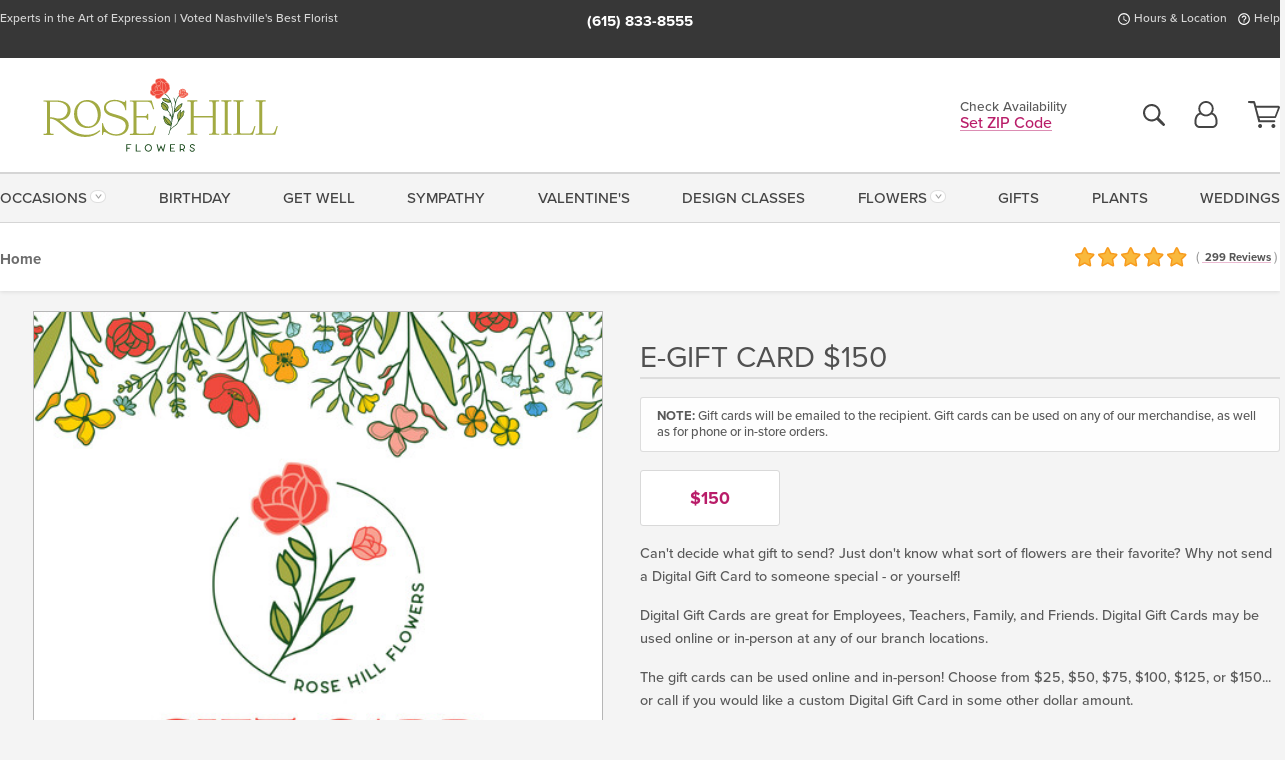

--- FILE ---
content_type: text/html;charset=UTF-8
request_url: https://www.rosehillflowers.com/flowers/gift-card-150/
body_size: 38386
content:

<!DOCTYPE html>
<html lang="en">
<head>
  <meta charset="utf-8">
  <meta name="viewport" content="width=device-width, initial-scale=1, shrink-to-fit=no">
  <title>&#x24;150 Digital Gift Card &#x7c; Nashville Tennessee Florist</title>
  <meta name="description" content="Can&#x27;t&#x20;decide&#x20;what&#x20;gift&#x20;to&#x20;send&#x3f;&#x20;Just&#x20;don&#x27;t&#x20;know&#x20;what&#x20;sort&#x20;of&#x20;flowers&#x20;are&#x20;their&#x20;favorite&#x3f;&#x20;Why&#x20;not&#x20;send&#x20;a&#x20;&#x24;150&#x20;Digital&#x20;Gift&#x20;Card&#x20;to&#x20;someone&#x20;special&#x20;-&#x20;or&#x20;yourself&#x21;">
  
    <link rel='preconnect' href='//use.typekit.net'>
    <link rel='preconnect' href='//cdnjs.cloudflare.com'>
    <link rel='preconnect' href='//ajax.googleapis.com'>
    
      <link rel='preconnect' href='//www.googletagmanager.com'>
    

    <link rel="preload" href="/assets/css/dyn-05A9AD62-E458-C3DE-BE62FBC1323B3D35-replace/product.min.css" as="style">

    

  <script>loadjs=function(){var h=function(){},c={},u={},f={};function o(e,n){if(e){var r=f[e];if(u[e]=n,r)for(;r.length;)r[0](e,n),r.splice(0,1)}}function l(e,n){e.call&&(e={success:e}),n.length?(e.error||h)(n):(e.success||h)(e)}function d(r,t,s,i){var c,o,e=document,n=s.async,u=(s.numRetries||0)+1,f=s.before||h,l=r.replace(/[\?|#].*$/,""),a=r.replace(/^(css|img)!/,"");i=i||0,/(^css!|\.css$)/.test(l)?((o=e.createElement("link")).rel="stylesheet",o.href=a,(c="hideFocus"in o)&&o.relList&&(c=0,o.rel="preload",o.as="style")):/(^img!|\.(png|gif|jpg|svg|webp)$)/.test(l)?(o=e.createElement("img")).src=a:((o=e.createElement("script")).src=r,o.async=void 0===n||n),!(o.onload=o.onerror=o.onbeforeload=function(e){var n=e.type[0];if(c)try{o.sheet.cssText.length||(n="e")}catch(e){18!=e.code&&(n="e")}if("e"==n){if((i+=1)<u)return d(r,t,s,i)}else if("preload"==o.rel&&"style"==o.as)return o.rel="stylesheet";t(r,n,e.defaultPrevented)})!==f(r,o)&&e.head.appendChild(o)}function r(e,n,r){var t,s;if(n&&n.trim&&(t=n),s=(t?r:n)||{},t){if(t in c)throw"LoadJS";c[t]=!0}function i(n,r){!function(e,t,n){var r,s,i=(e=e.push?e:[e]).length,c=i,o=[];for(r=function(e,n,r){if("e"==n&&o.push(e),"b"==n){if(!r)return;o.push(e)}--i||t(o)},s=0;s<c;s++)d(e[s],r,n)}(e,function(e){l(s,e),n&&l({success:n,error:r},e),o(t,e)},s)}if(s.returnPromise)return new Promise(i);i()}return r.ready=function(e,n){return function(e,r){e=e.push?e:[e];var n,t,s,i=[],c=e.length,o=c;for(n=function(e,n){n.length&&i.push(e),--o||r(i)};c--;)t=e[c],(s=u[t])?n(t,s):(f[t]=f[t]||[]).push(n)}(e,function(e){l(n,e)}),r},r.done=function(e){o(e,[])},r.reset=function(){c={},u={},f={}},r.isDefined=function(e){return e in c},r}();</script>
  <script>
    var sitePrimaryURL = 'https://www.rosehillflowers.com/';
    var siteAlternateURL = 'http://www.rosehillflowers.com/';
    var siteCountry = 'US';
  </script>
  
<script>
  var deliveryAddressTypes = [];deliveryAddressTypes.push({id: 1,title: "Residence",info1: "Neighborhood",info1Required: 0,info2: "",info2Required: 0,hasDName: 0,setPhone: 0,showSearch: 0, radioTitle: "", radioRequired: 0, radioValue: "", radioAltValue: "", radioMessage: "", radioAltMessage: ""});deliveryAddressTypes.push({id: 2,title: "Apartment",info1: "Apt Complex",info1Required: 0,info2: "Apt Number",info2Required: 1,hasDName: 0,setPhone: 0,showSearch: 0, radioTitle: "", radioRequired: 0, radioValue: "", radioAltValue: "", radioMessage: "", radioAltMessage: ""});deliveryAddressTypes.push({id: 3,title: "Business",info1: "Company",info1Required: 1,info2: "",info2Required: 0,hasDName: 0,setPhone: 1,showSearch: 1, radioTitle: "", radioRequired: 0, radioValue: "", radioAltValue: "", radioMessage: "", radioAltMessage: ""});deliveryAddressTypes.push({id: 4,title: "Hospital",info1: "Hospital",info1Required: 0,info2: "Room Number",info2Required: 1,hasDName: 0,setPhone: 1,showSearch: 1, radioTitle: "", radioRequired: 0, radioValue: "", radioAltValue: "", radioMessage: "", radioAltMessage: ""});deliveryAddressTypes.push({id: 5,title: "Funeral Home",info1: "Funeral Home",info1Required: 0,info2: "Visitation Time",info2Required: 1,hasDName: 1,setPhone: 1,showSearch: 1, radioTitle: "", radioRequired: 0, radioValue: "", radioAltValue: "", radioMessage: "", radioAltMessage: ""});deliveryAddressTypes.push({id: 6,title: "Church",info1: "Church",info1Required: 0,info2: "Service Time",info2Required: 1,hasDName: 0,setPhone: 1,showSearch: 1, radioTitle: "", radioRequired: 0, radioValue: "", radioAltValue: "", radioMessage: "", radioAltMessage: ""});deliveryAddressTypes.push({id: 7,title: "School",info1: "School",info1Required: 0,info2: "",info2Required: 1,hasDName: 0,setPhone: 1,showSearch: 1, radioTitle: "", radioRequired: 0, radioValue: "", radioAltValue: "", radioMessage: "", radioAltMessage: ""});deliveryAddressTypes.push({id: 8,title: "Other",info1: "Company",info1Required: 0,info2: "",info2Required: 0,hasDName: 0,setPhone: 1,showSearch: 1, radioTitle: "", radioRequired: 0, radioValue: "", radioAltValue: "", radioMessage: "", radioAltMessage: ""});deliveryAddressTypes.push({id: 10,title: "Hotel",info1: "Hotel Name",info1Required: 0,info2: "Guest Reservation Name",info2Required: 1,hasDName: 0,setPhone: 0,showSearch: 1, radioTitle: "", radioRequired: 0, radioValue: "", radioAltValue: "", radioMessage: "", radioAltMessage: ""});
</script>

<script>
  function cleanupGooglePlacesAddress(address){
    
      // Fix broken Places
      switch(address.placeID){
        
          case 'EiQyNnRoIEF2ZSBTLCBOYXNodmlsbGUsIFROIDM3MjAzLCBVU0EiLiosChQKEgnXvtrvumZkiBEZZ5tC3XD5HRIUChIJPZDrEzLsZIgRoNrpodC5P30':
            address.street = '1909\x2026TH\x20AVE\x20S'; 
            break;
        
      }
    
    // Remove Phone Number
    if ($('#corAddressType').length > 0){
      var addType = deliveryAddressTypes.find((typ) => typ.title===$('#corAddressType').val());
      if (addType && addType.setPhone === 0) address.phone='';
    }
    return address;
  }
</script>

  <style>
    .-lucee-dump {overflow:scroll;}
  </style>
  
<style>
  .navbar-collapse > *,.dropdown-menu,#maincontent,.footer,.seo-footer,.modal:not(.modal-open) { display:none; }

  *,*::before,*::after { box-sizing:border-box; }
  .skip-link { left:0;position:absolute;top:-1000px; }

  body { font-family: "proxima-nova",'Adjusted Arial Fallback',arial,verdana,sans-serif;font-size: .9em;line-height:1.6;margin:0; }
  .img-fluid { height: auto;width: 100%; }
  .entry--header { background:#fff;box-shadow:0 2px 10px rgba(var(--color-shadow),.5);height:60px; }
  .light-mode .entry--header { box-shadow:0 1px 7px rgba(var(--color-shadow),.15); }
  .entry--header .container,.entry-sidebar { display:none; }
  .variationScrollMessage { position: absolute;z-index: -1; }
  .sr-only { background: #000;border:0;color: #fff;clip:rect(0,0,0,0);clip-path:inset(50%);height:1px;margin:-1px;overflow:hidden;padding:0;position:absolute;white-space:nowrap;width:1px; }
  .container { margin:0 auto;max-width:90rem;padding-inline:.9375rem; }
  .row { display:flex;flex-wrap:wrap;margin-inline:-.9375rem; }
  .col { flex-basis:0;flex-grow:1;max-width:100%; }
  h1,h2,h3,h4,h5,h6,.h1,.h2,.h3,.h4,.h5,.h6 { margin: 0 0 .5rem; }
  .col,.col-1,.col-10,.col-11,.col-12,.col-2,.col-3,.col-4,.col-5,.col-6,.col-7,.col-8,.col-9,.col-auto,.col-lg,.col-lg-1,.col-lg-10,.col-lg-11,.col-lg-12,.col-lg-2,.col-lg-3,.col-lg-4,.col-lg-5,.col-lg-6,.col-lg-7,.col-lg-8,.col-lg-9,.col-lg-auto,.col-md,.col-md-1,.col-md-10,.col-md-11,.col-md-12,.col-md-2,.col-md-3,.col-md-4,.col-md-5,.col-md-6,.col-md-7,.col-md-8,.col-md-9,.col-md-auto,.col-sm,.col-sm-1,.col-sm-10,.col-sm-11,.col-sm-12,.col-sm-2,.col-sm-3,.col-sm-4,.col-sm-5,.col-sm-6,.col-sm-7,.col-sm-8,.col-sm-9,.col-sm-auto,.col-xl,.col-xl-1,.col-xl-10,.col-xl-11,.col-xl-12,.col-xl-2,.col-xl-3,.col-xl-4,.col-xl-5,.col-xl-6,.col-xl-7,.col-xl-8,.col-xl-9,.col-xl-auto { min-height:1px;padding-inline:.9375rem;position:relative;width:100%; }
  .align-items-center { align-items:center !important; }
  .justify-content-center { justify-content:center !important; }
  .text-left { text-align:left !important; }
  .text-right { text-align:right !important; }
  .text-center { text-align:center !important; }
  .tooltip { opacity: 0; }
  .feature-area { background: #afafaf;color: #fff;padding: 1.5rem .5rem;position: relative;text-align: center; }
  .feature-area h1,.feature-area .h1 { line-height: .86; }
  .feature-area .container { display: flex;justify-content: center; }
  .feature-bg { align-items: center;display: flex;inset: 0;justify-content: center;overflow: hidden;position: absolute; }
  .feature-bg__wrap,.feature-bg--img,.feature-bg--img img,.feature-bg--video { height: 100%;width: 100%; }
  .feature-bg--img,.feature-bg--img img,.feature-bg--video { flex-grow: 0;min-width: 100vw; }
  .feature-bg--img.feature-constrain,.feature-bg--img img.feature-constrain,.feature-bg--video.feature-constrain { min-height: 130px; }
  .feature-bg--img,.feature-bg--img img { object-fit: cover; }
  .feature-bg--video { aspect-ratio: 16/9;height: auto; }
  .feature-bg--local { inset: 0;position: absolute; }
  .feature-bg + .container { position: relative; }
  .feature-area .h2,.feature-area p { margin: 0; }
  .feature-area:not(.feature__interior) .feature-bg--img,.feature-area:not(.feature__interior) .feature-bg--img img { min-height: 220px; }
  .feature-area.feature-image { background: none;margin: 0 auto;max-width: 1800px;padding: 0; }
  .feature-area.feature-image .container { inset: 50% auto auto 50%;position: absolute;transform: translate(-50%,-50%);width: 100%; }
  .feature-area.feature-image img { height: auto;width: 100%; }
  .feature-message__reorder { display: flex;flex-direction: column; }
  .feature-message__reorder .feature-text-font { margin-top: -.25rem;order: 1; }
  .feature-message__reorder .feature-area-rule { margin: .3rem .35rem .5rem;order: 2; }
  .feature-message__reorder .feature-headline-font { margin-top: .1rem;order: 3; }
  .feature-message__reorder .feature-cta-font { margin-top: 0;order: 4; }
  .feature-message { display: inline-block;padding: 1.15rem 1.25rem 1.4rem; }
  .breadcrumb { display: flex;font-size: .875rem;flex-wrap: wrap;list-style: none;margin: 0;padding: 0;position: relative;top: 2px; }
  .breadcrumb a { font-weight: 700;text-decoration: none; }
  .breadcrumb-text { font-size: 1.25rem;margin: 0;text-transform: uppercase; }
  .breadcrumb .dropdown-toggle { padding: .6rem .875rem .475rem; }
  .product-info { background: #fff;border-top: 1px solid #d5d5d5;padding-bottom: .125rem; }
  .product-info .row { display: flex;justify-content: space-between; }
  .product-info .row > .text-right { align-items: center;display: flex;justify-content: flex-end; }
  .product-info__interior { margin-bottom: 1.25rem; }
  .product-info__interior img { margin-left: 5px; }
  .product-info__interior img > .container > .row { align-items: center; }
  .footer__banner a { width: 100%; }


  
    body { background:#f4f4f4;text-align:left; }
    header,.btn { background:#fff;--nav-bgz: 3px;--nav-bg: 2.5625rem; }
    header:has(.nav-camelcase) { --nav-bg: 2.59rem; }
    .header-bar { background:rgba(var(--color-theme-dk),1);font-size:.01rem;height:36px;position:relative; }
    .logo-bar { flex-shrink:1;padding:.75rem 0 .8rem; }
    .logo-bar .logo-link { display:block;line-height: 0;max-height:80px; }
    .logo-bar .svg-logo { height:auto;width:auto; }
    .logo-bar img,.logo-bar .svg-logo { max-height:var(--logo-mxh,80px);max-width: var(--logo-mxw,275px); }
    .selectize-input > input { border:0;color:inherit; }
    .form-control,.header-bar,.shopping-filter,.shopping-filter > a,.notice,.notice a { color:transparent }
    .form-control { background:#fff;border-radius:7px;border:2px solid #c8c8c8;box-shadow:none;display:block;padding:.625rem .875rem .5625rem;width:100%; }
    .notice { background:#606060;display:block;height:43px; }

    
      .navbar-collapse > nav:nth-child(2) { display:block; }
      .form-header-search { display:flex; }
      .form-header-search .form-control { border-radius:5px 0 0 5px;padding:.6rem 0 .6rem 1rem; }
      .form-header-search .btn-search { align-items:center;border:2px solid #cdcdcd;border-left:0;border-radius:0 5px 5px 0;display:flex;margin-left:-2px;padding:0;width:auto; }
      .form-header-search .btn-search img { margin:0 1rem;opacity:.8; }
      .selectize-control { height:43px; }
      .account-nav { align-items:center;display:flex; }
      .account-nav-icons { list-style:none;line-height:.8;margin:0 0 -2px auto;padding:0 !important;white-space:nowrap; }
      .account-nav-icons .dropdown-toggle { display: block;max-width: 24px; }
      .account-nav-icons svg { fill:#444;transition:fill .3s; }
      .basket-count { color:transparent;position:absolute; }
      .navbar > .container { display:flex; }
      .navbar-collapse { flex-basis: 100%; }
      .navbar-nav { list-style:none;display:flex;flex-wrap:wrap;justify-content:space-between;margin:0;padding:0; }
      .navbar-nav:not(.nav-camelcase) { text-transform: uppercase; }
      .navbar-nav .nav-link { align-items: center;display: flex;font-size: 17.6px;padding: .4rem .7rem .475rem;text-decoration: none; }
      .navbar-nav .dropdown-item { text-transform: none !important; }
      .nav-item .dropdown-toggle:after { margin-left: .3125rem; }
      .dropdown-toggle:after { content: "";display: inline-block;width: 16px; }
    
        fieldset { border: 0;margin: 0;min-width: 0;padding: 0; }
        .product__title--large { font-size: 21.6px;font-weight: 400;margin: 1.25rem 0 .3rem;text-transform: uppercase; }
        .h2.product__title--large { line-height: 1; }
        .product__title--large small { display: block;font-size: 65%;margin-top: 2px;text-transform: none; }
        .product-variations .variation-list { flex-wrap: wrap;list-style-type: none;margin: 0 -5px;padding: 0; }
        .product-variations .variation-list input[type=radio] { left: -9000em;position: absolute; }
        .product-variations .variation-list input[type=radio]:focus + label { box-shadow: 0 0 0 3px rgba(var(--color-theme),1); }
        .product-variations .variation-list li { display: flex;flex: 1; }
        .product-variations .variation-list label { border: 1px solid transparent;display: flex;flex-direction: column;font-size: .8125rem;justify-content: center;line-height: 1.08;min-height: 3.5rem;padding: .8125rem 2rem;position: relative;text-align: center;width: 100%; }
        .variation__title--large { font-size: .95rem;font-weight: 700; }
        .variation__title--large small { display: block;font-size: .825em;font-weight: 400;margin-bottom: 1px; }
      

    @media(max-width:26.25rem) {
      .feature-bg--video { height: 310px;min-width: 1000vw; }
    }

    @media(min-width:28.125rem) {
      .logo-bar img,.logo-bar .svg-logo { --logo-mxw:250px; }
    }

    /* XS */
    @media(max-width:767px) {
      #maincontent { display: block; }
      .header-bar,.account-nav-icons,.is-home #maincontent > style ~ *:not(.feature-area),.hidden-xs { display:none; }
      header { align-items:center;display:flex !important;flex-wrap:wrap;justify-content:space-between;position:relative; }
      .logo-bar { max-width:calc(100vw - 9.5rem); }
      .logo-bar .svg-logo { width:calc(100vw - 200px); }
      .logo-bar img,.logo-bar .svg-logo { height:auto;margin:0 -.9375rem;--logo-mxh:85px;--logo-mxw: calc(100% + 1.875rem); }
      .logo-bar .logo-link { max-height:85px; }
      .feature-area { max-width: 100vw;overflow: hidden; }
      .breadcrumb { width: 100%; }
      .breadcrumb-item > a:not(.dropdown-toggle) { display: none; }
      .product-info { overflow: hidden; }
      .product-info .container { margin-top: -4px; }
      .breadcrumb .dropdown-toggle { display: block;margin: 0 -.9375rem; }

      
          .product-photo__cls,.product-photo__cls .img-fluid { aspect-ratio: 1/1.2;max-width: 375px; }
          .product-variations .variation-list { margin: 0 15px; }
          .product-variations .variation-list label { margin-bottom: .3125rem; }
        
        header > div { margin-top:2rem; }
        .header-phone-toggler,.accountNav-search,.navbar-toggler { background:rgba(244,244,244,.3);border:1px solid #d5d5d5;border-radius:.3125rem;height:43px;min-width:43px; }
        .header-phone-toggler,.accountNav-search{ flex-shrink:0;line-height:0;margin:2.2em .9375rem 0 1.1rem; }
        .accountNav-search{ position:relative;top:1px }
        .accountNav-search img { opacity:.8; }
        .header-zip-filter { background:rgba(var(--color-theme-dk),1);height:32px;inset: 0 auto auto 0;position:absolute; }
        .form-header-search .btn-search img { margin:0 .75rem 0 .5rem; }
        .account-nav { justify-content:center; }
        .account-nav .filter-label { display:inline; }
        .navbar { margin-top: 2.2em;order:-1; }
        .navbar-collapse { inset: 0 auto auto -250px;position:fixed;width:250px; }
        .logo-bar .form-header-search .btn-search img { position:relative;top:-1px; }
      
    }

    /* SM */
    @media(min-width:48rem) {
      .col-sm-5 { flex:0 0 41.6666666667%;max-width:41.6666666667%; }
      .col-sm-3 { flex:0 0 25%;max-width:25%; }
      .logo-bar { padding:1.25rem 0; }
      .logo-bar img,.logo-bar .svg-logo { --logo-mxw:180px; }
      .accountNav-search { background: transparent;border: 0;height: 25px;padding: 1px;position: relative;top: -3px;width: 25px; }
      .accountNav-search svg { height: 100%;max-height: 25px;width: 100%; }
      .feature-area { padding: 2rem 0; }
      .feature-bg--img.feature-constrain,.feature-bg--img img.feature-constrain,.feature-bg--video.feature-constrain { min-height: 150px; }
      .feature-message__reorder .feature-area-rule { margin: .25rem .35rem .55rem; }
      .feature-message { padding: 1.5rem 1.75rem 1.75rem; }
      .feature-message.feature-message--right { margin-left: auto;margin-right: 0; }
      .feature-message.feature-message--right.feature-message__border { margin-right: 13px; }
      .feature-message.feature-message--left { margin-left: 0;margin-right: auto; }
      .feature-message.feature-message--left.feature-message__border { margin-left: 13px; }
      .breadcrumb { gap: .7rem 0; }
      .breadcrumb .dropdown-toggle { line-height: 1.25;margin: -3px 0 -2px;padding: .3125rem 2.4rem .1875rem .8125rem; }
      .product-info { padding: 1.075rem 0 1.2rem; }
      .product-info__interior { margin-bottom: 1.75rem; }
      .product-info > .container > .row:has(.breadcrumb) { display: grid;gap: .9375rem;grid-template-columns: 1fr max-content;padding-inline: .9375rem; }
      .product-info > .container > .row:has(.breadcrumb) > * { max-width: 100%;padding: 0;width: 100%; }

      
        .header-phone-toggler,.navbar-toggler,.accountNav-search.visible-xs,.nav-item.visible-xs { display:none; }
        .account-nav-icons li { display:inline-block;position: relative }
        .account-nav-icons li:not(:first-child) { padding-left: 16px; }
        .account-nav-icons li:not(:last-child) { margin-right:10px; }
        .account-nav-icons li + li:before { background:rgba(213,213,213,.55);content:"";display:block;inset:0 auto 3px 0;position: absolute;width:2px; }
        .form-header-search .form-control { border-radius:50px 0 0 50px;padding:.625rem 0 .625rem 1.25rem; }
        .form-header-search .btn-search { border-radius:0 50px 50px 0;padding-bottom:4px; }
        .dropdown-toggle { font-size:.9rem; }
        .dropdown-toggle:after { width: 12px; }
        .navbar { background-image:repeating-linear-gradient(to bottom,#d5d5d5,#d5d5d5 2px,#f4f4f4 var(--nav-bgz),#f4f4f4 var(--nav-bg));height:54px; }
        .navbar-nav .nav-link { font-size: 12.8px;min-height: 41.283px;padding: .7rem .4rem .6rem;white-space: nowrap; }
      
    }

    @media(max-width:61.999rem) {
      
        .account-nav-icons svg { height:26px; }
      
          .product__title--large { text-align: center; }
        
    }

    /* MD */
    @media(min-width:62rem) {
      .logo-bar img,.logo-bar .svg-logo { --logo-mxw:235px; }
      .col-md-4 { flex:0 0 33.3333333333%;max-width:33.3333333333%; }
      .feature-area { padding: 4rem 0; }
      .feature-area:not(.feature__interior) .feature-bg--img,.feature-area:not(.feature__interior) .feature-bg--img img { min-height: 350px; }
      .feature-message__reorder .feature-text-font { margin-top: -.5rem; }
      .feature-message__reorder .feature-area-rule { margin: .45rem 1rem .4rem; }
      .feature-message__reorder .feature-headline-font { margin-top: .4rem; }
      .feature-message__reorder .feature-cta-font { margin-top: .25rem; }
      .feature-message { margin: 0 5vw;padding: 1.816rem 2rem 2.125rem; }
      .breadcrumb { font-size: .9375rem; }
      .product-info { padding: 1.375rem 0; }
      .product-info__interior { margin-bottom: 2.25rem; }

      
        .dropdown-toggle { font-size:1rem; }
        .dropdown-toggle:after { width: 13px; }
        .navbar { --nav-bgz: 2px;--nav-bg: 2.75rem; }
        .navbar:has(.nav-camelcase) { --nav-bg: 2.84rem; }
        .navbar-nav .nav-link { font-size: 13.6px;min-height: 45.5px;padding: .65rem .45rem .55rem; }
        .navbar-collapse:not(:has(.nav-camelcase)) .navbar-nav .nav-link { padding-block: .8rem .7rem; }
      
    }

    @media(max-width:74.999rem) {
      
          .product-variations .variation-list label { padding: .6875rem 1.75rem; }
        
    }

    /* LG */
    @media(min-width:75rem) {
      .header-bar { height:37px; }
      .logo-bar img,.logo-bar .svg-logo { --logo-mxh:90px; }
      .logo-bar .logo-link { max-height:90px; }
      .col-lg-3 { flex:0 0 33.3333333333%;max-width:33.3333333333%; }
      .feature-message__reorder .feature-area-rule { margin: .5rem 1.5rem; }

      
        .dropdown-toggle:after { width: 16px; }
        .navbar { --nav-bg: 3.1875rem; }
        .navbar:has(.nav-camelcase) { --nav-bg: 3.11rem; }
        .navbar-nav .nav-link { font-size: 15.2px;min-height: 50px;padding-inline: .5rem; }
        .navbar-collapse:not(:has(.nav-camelcase)) .navbar-nav .nav-link { padding-top: .9rem; }
      
    }

    /* XL */
    @media(min-width:90rem) {
      .header-bar { height:38.55px; }
      .feature-message { margin: 0 10rem; }

      
        .navbar { --nav-bgz: 3px;--nav-bg: 3.375rem; }
        .navbar:has(.nav-camelcase) { --nav-bg: 3.37rem; }
        .navbar-nav .nav-link { font-size: 17.6px;min-height: 54px;padding-inline: .7rem; }
      
    }
  


  /*  Turn off dark product bars in Safari < 18  */
  @supports (hanging-punctuation: first) and (font: -apple-system-body) and (-webkit-appearance: none) {
    @supports not (content-visibility: auto) { .product-list.product-backgrounds .product-card:before { display: none !important; }}
  }
</style>
<style>
  :root {
    --color-theme:      185, 29, 105;
    --color-theme-dk:   55, 55, 55;
    --color-theme-md:   164, 164, 164;
    --color-theme-lt:   217, 217, 217;
    --color-theme-xlt:  212, 212, 212;
    
    --color-action-themed:     89, 126, 36;
    --color-action-themed-dk:  60, 91, 16;
    --color-action-themed-md:  87, 129, 7;
    --color-action-themed-lt:  201, 227, 165;
  }


  /*   Preload Sizing Fixes   */
  @media(min-width:768px) {
    .preloaded .logo-bar { height: 96px; }
  }
  @media(min-width:992px) {
    .preloaded .logo-bar { height: 114px; }
  }
  @media(min-width:1200px) {
    .preloaded .logo-bar { height: 126px; }
  }


  /*   Theme Overrides   */
  .btn-primary-o:is(:hover,:active,:focus),.btn-link:is(:hover,:active,:focus),.btn-primary:is(:hover,:active,:focus),.btn-feature:is(:hover,:active,:focus),
  header:not(.header-config) ~ #maincontent a:not([class]):is(:hover,:active,:focus) {
    color: #78083f !important;
  }

  .navbar-nav a:is(:hover,:active,:focus) { color: #c64584 !important; }
  header:not(.header-config) ~ #maincontent a:not(.btn) { text-decoration-color: rgba(var(--color-theme),.3) !important;text-shadow: 1px 1px 0 #fff; }


  /*   Chrome Overscroll Override   */
  html:has(.header-search-ready) { background: #373737; }
</style>


<meta name="theme-color" content="#373737" />


    <script>
      loadjs([
        '//use.typekit.net/djj0rkk.css',
        '/assets/css/dyn-05A9AD62-E458-C3DE-BE62FBC1323B3D35-replace/product.min.css'
      ], 'maincss',{numRetries:2});
    </script>

    
      <style>
        :root { --serif-font: "proxima-nova"; }
      </style>
    
    <link rel="canonical" href="https://www.rosehillflowers.com/flowers/gift-card-150/" />
  
    <link rel="apple-touch-icon" sizes="180x180" href="/images/v4/favicons/apple-touch-icon.png?v=n5LRbbQr7M">
    <link rel="icon" type="image/png" sizes="32x32" href="/images/v4/favicons/favicon-32x32.png?v=n5LRbbQr7M">
    <link rel="icon" type="image/png" sizes="16x16" href="/images/v4/favicons/favicon-16x16.png?v=n5LRbbQr7M">
    <link rel="mask-icon" href="/images/v4/favicons/safari-pinned-tab.svg?v=n5LRbbQr7M" color="#EF493C">
    <link rel="shortcut icon" href="/images/v4/favicons/favicon.ico?v=n5LRbbQr7M">
    <meta name="msapplication-TileColor" content="#EF493C">
    <meta name="msapplication-config" content="/images/v4/favicons/browserconfig.xml?v=n5LRbbQr7M">
    <meta name="theme-color" content="#EF493C">
  <meta name="facebook-domain-verification" content="v059t38ybrouj4l7jtka4yvcpiixa4" />
<meta name="google-site-verification" content="6DIecNdO50gCB8NI65cNdeYwcwxt3E8jExsH8K8Aao4" />
<meta name="p:domain_verify" content="f1d3045529cdd7168174157bd195c0f5"/>
<meta name="msvalidate.01" content="777BB605C31B6C690F76C8A04C3BA5BF" />
<meta name="google-site-verification" content="gnlaURPmAWCmB-l3epGtvFMJKtna0RETOyePAL60kLA" />
<meta name="p:domain_verify" content="7ea372ffe159f1e0c624033bcd15a9e7" />

    <meta property="og:type" content="product" />
    <meta property="og:title" content="E-GIFT&#x20;CARD&#x20;&#x24;150&#x20;-&#x20;&#x24;150&#x20;Gift&#x20;Card&#x20;" />
    <meta property="og:image" content="https://www.rosehillflowers.com/images/itemVariation/v4_Product-Image-150-25040325951.jpg" />
    <meta property="og:url" content="https://www.rosehillflowers.com/flowers/gift-card-150/?varID=5261" />
    <meta property="og:description" content="Can&amp;&#x23;39&#x3b;t&#x20;decide&#x20;what&#x20;gift&#x20;to&#x20;send&#x3f;&#x20;Just&#x20;don&amp;&#x23;39&#x3b;t&#x20;know&#x20;what&#x20;sort&#x20;of&#x20;flowers&#x20;are&#x20;their&#x20;favorite&#x3f;&#x20;Why&#x20;not&#x20;send&#x20;a&#x20;Digital&#x20;Gift&#x20;Card&#x20;to&#x20;someone&#x20;special&#x20;-&#x20;or&#x20;yourself&#x21;&#xd;&#xa;&#xd;&#xa;Digital&#x20;Gift&#x20;Cards&#x20;are&#x20;great&#x20;for&#x20;Employees,&#x20;Teachers,&#x20;Family,&#x20;and&#x20;Friends...." />
    <meta property="og:site_name" content="Rose Hill Flowers" />

    <meta property="product:brand" content="Rose Hill Flowers" />
    <meta property="product:availability" content="available for order" />
    <meta property="product:condition" content="new" />
    <meta property="product:price:amount" content="150.00" />
    <meta property="product:price:currency" content="USD" />
    <meta property="product:retailer_item_id" content="3797-5261" />

    <meta name="twitter:card" content="summary" />
    <meta name="twitter:title" content="E-GIFT&#x20;CARD&#x20;&#x24;150&#x20;-&#x20;&#x24;150&#x20;Gift&#x20;Card&#x20;" />
    <meta property="twitter:image" content="https://www.rosehillflowers.com/images/itemVariation/v4_Product-Image-150-25040325951.jpg" />
    <meta name="twitter:url" content="https://www.rosehillflowers.com/flowers/gift-card-150/?varID=5261" />
    <meta name="twitter:description" content="Can&amp;&#x23;39&#x3b;t&#x20;decide&#x20;what&#x20;gift&#x20;to&#x20;send&#x3f;&#x20;Just&#x20;don&amp;&#x23;39&#x3b;t&#x20;know&#x20;what&#x20;sort&#x20;of&#x20;flowers&#x20;are&#x20;their&#x20;favorite&#x3f;&#x20;Why&#x20;not&#x20;send&#x20;a&#x20;Digital&#x20;Gift&#x20;Card&#x20;to&#x20;someone&#x20;special&#x20;-&#x20;or&#x20;yourself&#x21;&#xd;&#xa;&#xd;&#xa;Digital&#x20;Gift&#x20;Cards&#x20;are&#x20;great..." />
  
  <meta name="generator" content="FlowerManager - GravityFree Floral Ecommerce Solutions">
  
  <meta name="yandex" content="noyaca">
  
<!-- footer --><script>window.fmt_dl=window.fmt_dl||{};fmt_dl.items=[];</script>
      <script>
        !function(f,b,e,v,n,t,s)
        {if(f.fbq)return;n=f.fbq=function(){n.callMethod?
        n.callMethod.apply(n,arguments):n.queue.push(arguments)};
        if(!f._fbq)f._fbq=n;n.push=n;n.loaded=!0;n.version='2.0';
        n.queue=[];t=b.createElement(e);t.async=!0;
        t.src=v;s=b.getElementsByTagName(e)[0];
        s.parentNode.insertBefore(t,s)}(window,document,'script',
        'https://connect.facebook.net/en_US/fbevents.js');
      </script><script type="application/ld+json">{"@context":"http://schema.org/","@type":"Product","name":"E-GIFT CARD $150","image":"https://www.rosehillflowers.com/images/itemVariation/v4_Product-Image-150-25040325951.jpg","description":"<p>Can&#39;t decide what gift to send? Just don&#39;t know what sort of flowers are their favorite? Why not send a Digital Gift Card to someone special - or yourself!</p>\r\n\r\n<p>Digital Gift Cards are great for Employees, Teachers, Family, and Friends. Digital Gift Cards may be used online or in-person at any of our branch locations.</p>\r\n\r\n<p>The gift cards can be used online and in-person! Choose from $25, $50, $75, $100, $125, or $150... or call if you would like a custom Digital Gift Card in some other dollar amount.</p>\r\n","sku":"GFTCRD150","mpn":"GFTCRD150","brand":{"@type":"Organization","name":"Rose Hill Flowers"},"offers":{"@type":"Offer","price":150.00,"url":"https://www.rosehillflowers.com/flowers/gift-card-150/?varID=5261","priceCurrency":"USD","itemCondition":"http://schema.org/NewCondition","availability":"http://schema.org/InStock","seller":{"@type":"Organization","name":"Rose Hill Flowers","url":"https://www.rosehillflowers.com/"}},"aggregateRating":{"@type":"AggregateRating","ratingValue":4.9,"ratingCount":299.0,"url":"https://www.rosehillflowers.com/reviews/"}}</script>
      <script type="application/ld+json">
        {
          "@context": "http://schema.org",
          "@type": "WebSite",
          "name": "Rose Hill Flowers",
          "url": "https://www.rosehillflowers.com/",
          "potentialAction": {
            "@type": "SearchAction",
            "target": "https://www.rosehillflowers.com/search/?keyword={search_term}&gsitesearch",
            "query-input": "required name=search_term"
          }
        }
      </script>
    
        <script type="application/ld+json">
          {
            "@context": "http://www.schema.org"
            ,"@type": "Florist"
            ,"additionalType": "Organization"
            ,"name": "Rose Hill Flowers"
            ,"url": "https://www.rosehillflowers.com/"
            ,"logo": "https://rosehillflowers.imgix.net/images/v4/misc/logo.png"
            ,"image": "https://rosehillflowers.imgix.net/images/v4/misc/logo.png"
            ,"description": "Experts in the Art of Expression | Voted Nashville's Best Florist"
            ,"contactPoint": {
              "@type": "ContactPoint"
              ,"contactType": "sales"
              ,"telephone": "+1-615-833-8555"
            }
      ,"sameAs":["http://facebook.com/RoseHillFlowersNashville","https://twitter.com/RoseHillFlowers","http://www.pinterest.com/rosehillflowersnashville","https://www.instagram.com/rosehillflowersnashville/"]
            ,"priceRange": "$4.95 - $2,499.95"
        
            ,"aggregateRating": {
              "@type": "AggregateRating"
              ,"ratingValue": "4.9"
              ,"ratingCount": "299"
              ,"url":"https://www.rosehillflowers.com/reviews/"
            }
        
            ,"telephone": "+1-615-833-8555"
        
            ,"location": [
        
              {
                "@type": "Florist"
                ,"name" : "Rose Hill Flowers"
                ,"address": {
                  "@type": "PostalAddress"
                  ,"streetAddress": "4821 Trousdale Dr."
                  ,"addressLocality": "Nashville"
                  ,"addressRegion": "TN"
                  ,"postalCode": "37220"
                  ,"addressCountry": "US"
                }
          
                  ,"telephone" : "+1-615-833-8555"
            
              }
          
            ]
        , "hasMemberProgram": {
        "@type": "MemberProgram"
        ,"name": "Petal Rewards"
        ,"url": "https://www.rosehillflowers.com/programs/reward-points/"
        ,"description": "For every eligible dollar spent, you will receive one reward point."
      }
          }
        </script>
      
      <script>
        !function(e){if(!window.pintrk){window.pintrk=function(){window.pintrk.queue.push(
          Array.prototype.slice.call(arguments))};var
          n=window.pintrk;n.queue=[],n.version="3.0";var
          t=document.createElement("script");t.async=!0,t.src=e;var
          r=document.getElementsByTagName("script")[0];r.parentNode.insertBefore(t,r)}}("https://s.pinimg.com/ct/core.js");
      </script><script>window.fmt_gtm_dl=window.fmt_gtm_dl||[];window.fmt_gtm_dl.push({'gtm.start':new Date().getTime(),'event':'gtm.js'});loadjs(['//www.googletagmanager.com/gtm.js?id=GTM-MBDQSB2&l=fmt_gtm_dl'], 'gtm_ljs');</script></head>
<body class="navigation-reveal">
  
  <a href="#maincontent" class="skip-link">Skip to main content</a>
  <svg viewBox="0 0 60 60" version="1.1" xmlns="http://www.w3.org/2000/svg" style="display: none;">
  <defs>
    
    <path aria-label="Access your account" id="account" d="M18.5 11.8C20.6 12.4 23.6 14.5 23.6 21.4 23.6 24.5 21.3 27 18.4 27L5.6 27C2.7 27 0.4 24.5 0.4 21.4 0.4 14.5 3.4 12.4 5.5 11.8 4.7 10.6 4.3 9.2 4.3 7.7 4.3 3.5 7.8 0 12 0 16.2 0 19.7 3.5 19.7 7.7 19.7 9.2 19.3 10.6 18.5 11.8ZM12 1.9C8.8 1.9 6.2 4.5 6.2 7.7 6.2 10.9 8.8 13.5 12 13.5 15.2 13.5 17.8 10.9 17.8 7.7 17.8 4.5 15.2 1.9 12 1.9ZM18.4 25.1C20.2 25.1 21.6 23.4 21.6 21.4 21.6 16.6 20 13.7 17.1 13.5 15.7 14.7 13.9 15.4 12 15.4 10.1 15.4 8.3 14.7 6.9 13.5 4 13.7 2.4 16.6 2.4 21.4 2.4 23.4 3.8 25.1 5.6 25.1L18.4 25.1 18.4 25.1Z" />
    <path aria-label="View your shopping cart" id="cart" d="M12.1 23C13.2 23 14.1 23.9 14.1 25 14.1 26.1 13.2 27 12.1 27 11 27 10.1 26.1 10.1 25 10.1 23.9 11 23 12.1 23ZM23.4 25C23.4 23.9 24.3 23 25.4 23 26.5 23 27.4 23.9 27.4 25 27.4 26.1 26.5 27 25.4 27 24.3 27 23.4 26.1 23.4 25ZM28.2 16.2C28.2 16.3 27.9 16.9 27.3 16.9L11.5 16.9 12.1 19.2 26.2 19.2C26.9 19.2 27.3 19.6 27.3 20.2 27.3 20.7 26.9 21.2 26.2 21.2L10.4 21.2 5.4 2.2 1.1 2.1C0.5 2.1 0 1.5 0 0.9 0 0.4 0.5 0 1.1 0L6 0C6.5 0 7 0.4 7.1 0.9L8.2 4.8 30.2 4.8C30.7 4.8 31.1 4.9 31.4 5.2 31.9 5.5 32.1 6.2 31.9 6.8L28.2 16.2ZM10.9 15.2L26.8 15.2 30 6.8 8.6 6.8 10.9 15.2Z" />
    <path aria-label="Call us" id="phone" d="M20.4 17.5C19.8 17.3 19.1 17.5 18.5 18L16.5 20 15.2 19.1C12.6 17.3 10.5 15.3 8.9 12.8L8.1 11.4 10.1 9.4C10.5 9 10.7 8.2 10.5 7.6 10 6.5 9.8 5.2 9.6 4 9.5 3.1 8.8 2.5 7.9 2.5L4 2.5C3.6 2.6 3.2 2.8 2.9 3.1 2.7 3.4 2.5 3.9 2.5 4.5 2.8 7.9 4.1 11.6 6.1 14.7 7.9 17.5 10.5 20.1 13.3 21.9 16.3 23.9 19.9 25.1 23.5 25.5L23.8 25.5C24.3 25.5 24.7 25.3 24.9 25.1 25.3 24.6 25.5 24.1 25.5 23.8L25.5 20.1C25.5 19.2 24.9 18.5 24 18.4 22.8 18.2 21.5 18 20.4 17.5ZM24.3 16.4C26.1 16.7 27.5 18.3 27.5 20.1L27.5 23.8C27.5 24.8 27 25.7 26.4 26.4 25.8 27.1 24.8 27.5 23.8 27.5L23.4 27.5C19.5 27.1 15.5 25.8 12.2 23.6 9.1 21.6 6.4 18.9 4.4 15.8 2.3 12.5 0.9 8.5 0.5 4.6 0.5 3.6 0.7 2.6 1.4 1.9 2 1.1 2.8 0.6 3.8 0.5L7.9 0.5C9.7 0.5 11.3 1.9 11.6 3.7 11.7 4.8 12 5.9 12.3 6.9 12.8 8.3 12.5 9.9 11.5 10.9L10.6 11.7C12.1 14.1 14.1 15.9 16.3 17.4L17.1 16.5C18.3 15.5 19.7 15.2 21.1 15.7 22.1 16 23.2 16.3 24.3 16.4Z" />
    <path aria-label="Chat bubble" id="bubble" d="M20.9 20.1C20.9 20 20.9 19.8 20.8 19.7L20.7 18.4 21.8 17.7C24.4 16 25.9 13.6 25.9 11 25.9 6.2 20.7 2.1 14 2.1 7.3 2.1 2.1 6.2 2.1 11 2.1 15.8 7.3 19.9 14 19.9 14.2 19.9 14.4 19.9 14.6 19.9L16.1 19.8 16.7 21.3C16.9 22.2 17.1 23.1 17.1 24 17.1 24.4 17.1 24.9 17 25.3 19.3 24.4 20.9 22.4 20.9 20.1ZM23 20.1C23 24.5 18.9 28 14 28 13.8 28 13.7 28 13.6 28 14.5 26.9 15 25.5 15 24 15 23.3 14.9 22.6 14.7 22 14.4 22 14.2 22 14 22 6.3 22 0 17.1 0 11 0 4.9 6.3 0 14 0 21.7 0 28 4.9 28 11 28 14.4 26 17.5 22.9 19.5 23 19.7 23 19.9 23 20.1Z" />
    <path aria-label="Flower icon" id="flower" d="M28.3 10.4C30 12.5 29.9 16 28.1 18.1 27.6 18.7 26.4 19.7 24.5 19.7 24.5 19.7 24.5 19.7 24.5 19.7 25.4 21.4 25.1 22.9 24.8 23.7 23.9 25.9 21.4 27.5 19 27.5 18.7 27.5 18.4 27.5 18 27.4 17.2 27.3 15.8 26.7 14.8 25.1 13.8 26.7 12.3 27.2 11.5 27.3 8.8 27.7 5.8 25.9 4.9 23.3 4.6 22.6 4.4 21 5.3 19.4 3.4 19.3 2.2 18.2 1.7 17.6 0 15.5 0.1 12 1.9 9.9 2.4 9.3 3.6 8.3 5.5 8.3 5.5 8.3 5.5 8.3 5.5 8.3 4.6 6.6 4.9 5.1 5.2 4.3 6.2 1.8 9.3 0.1 12 0.6 12.8 0.7 14.2 1.3 15.2 2.9 16.2 1.3 17.7 0.8 18.5 0.7 21.2 0.3 24.2 2.1 25.1 4.7 25.4 5.4 25.6 7 24.7 8.6 26.6 8.7 27.8 9.8 28.3 10.4ZM24.6 10.6L21.3 10.5 22.9 7.6C23.4 6.8 23.4 6 23.2 5.3 22.6 3.7 20.6 2.4 18.8 2.7 18.1 2.8 17.4 3.2 16.9 4L15.1 6.8 13.5 3.9C13 3.1 12.3 2.7 11.6 2.6 9.9 2.2 7.7 3.4 7.1 5 6.8 5.7 6.8 6.5 7.3 7.4L8.9 10.3 5.5 10.3C4.6 10.3 3.9 10.7 3.4 11.2 2.2 12.6 2.2 15 3.3 16.3 3.8 16.9 4.4 17.3 5.4 17.4L8.7 17.5 7.1 20.4C6.6 21.2 6.6 22 6.8 22.7 7.4 24.3 9.4 25.6 11.2 25.3 11.9 25.2 12.6 24.8 13.1 24L14.9 21.2 16.5 24.1C17 24.9 17.7 25.3 18.4 25.4 18.6 25.5 18.8 25.5 19 25.5 20.6 25.5 22.3 24.4 22.9 23 23.2 22.3 23.2 21.5 22.7 20.6L21.1 17.7 24.5 17.7C25.4 17.7 26.1 17.3 26.6 16.8 27.8 15.4 27.8 13 26.7 11.7 26.2 11.1 25.6 10.7 24.6 10.6ZM11.5 19.8C10 18.8 8.9 17.4 8.5 15.6 8 13.9 8.3 12.1 9.2 10.5 10.5 8.5 12.7 7.2 15 7.2 16.2 7.2 17.4 7.6 18.5 8.2 20 9.1 21.1 10.6 21.5 12.4 22 14.1 21.7 15.9 20.8 17.5 18.9 20.6 14.7 21.7 11.5 19.8ZM12.6 18C14.8 19.4 17.7 18.7 19.1 16.4 19.7 15.3 19.9 14.1 19.6 12.8 19.3 11.6 18.5 10.6 17.4 9.9 16.7 9.5 15.8 9.2 15 9.2 13.4 9.2 11.8 10.1 10.9 11.5 10.3 12.6 10.1 13.9 10.4 15.1 10.7 16.4 11.5 17.4 12.6 18Z" />
    <path aria-label="Visit us on Facebook" id="facebook" d="M29 5.4L29 23.6C29 26.6 26.6 29 23.6 29L5.4 29C2.4 29 0 26.6 0 23.6L0 5.4C0 2.4 2.4 0 5.4 0L23.6 0C26.6 0 29 2.4 29 5.4ZM18.8 8L23 8 23 4 18.9 4C16.3 4 13 6 13 10.3L13 12 9 12 9 16 13 16 13 29 17 29 17 16 22 16 22.9 12 17 12 17 10C17 8.8 18 8 18.8 8Z" />
    <path aria-label="Visit us on Twitter" id="twitter" d="M29 5.4L29 23.6C29 26.6 26.6 29 23.6 29L5.4 29C2.4 29 0 26.6 0 23.6L0 5.4C0 2.4 2.4 0 5.4 0L23.6 0C26.6 0 29 2.4 29 5.4ZM24 9.8C23.3 10.1 22.6 10.3 21.8 10.4 22.6 9.9 23.2 9.2 23.5 8.3 22.7 8.7 21.9 9 21 9.2 20.3 8.5 19.3 8 18.2 8 16 8 14.3 9.7 14.3 11.8 14.3 12.1 14.3 12.4 14.4 12.7 11.1 12.5 8.2 11 6.3 8.7 6 9.2 5.8 9.9 5.8 10.6 5.8 11.9 6.4 13.1 7.4 13.8 6.8 13.7 6.2 13.6 5.6 13.3L5.6 13.3C5.6 15.2 7 16.7 8.8 17 8.5 17.1 8.2 17.2 7.9 17.2 7.6 17.2 7.4 17.1 7.1 17.1 7.6 18.6 9.1 19.7 10.8 19.7 9.4 20.7 7.8 21.4 5.9 21.4 5.6 21.4 5.3 21.3 5 21.3 6.7 22.4 8.8 23 11 23 18.1 23 22.1 17.2 22.1 12.2 22.1 12.1 22.1 11.9 22.1 11.7 22.8 11.2 23.5 10.5 24 9.8L24 9.8Z" />
    <path aria-label="Visit us on X" id="xtwitter" d="m9.2 8.5 9.1 11.9h1.4l-9-11.9H9.2zM23.6 0H5.4C2.4 0 0 2.4 0 5.4v18.2c0 3 2.4 5.4 5.4 5.4h18.2c3 0 5.4-2.4 5.4-5.4V5.4c0-3-2.4-5.4-5.4-5.4zm-6 21.9-4-5.2-4.5 5.2H6.6l5.9-6.7-6.2-8.1h5.2l3.6 4.7 4.1-4.7h2.5l-5.5 6.3 6.5 8.5h-5.1z" />
    <path aria-label="Visit us on Instagram" id="instagram" d="M29 5.4L29 23.6C29 26.6 26.6 29 23.6 29L5.4 29C2.4 29 0 26.6 0 23.6L0 5.4C0 2.4 2.4 0 5.4 0L23.6 0C26.6 0 29 2.4 29 5.4ZM14.5 4C11.7 4 11.3 4 10.2 4.1 9.1 4.1 8.3 4.3 7.6 4.5 6.9 4.8 6.3 5.2 5.8 5.8 5.2 6.3 4.8 6.9 4.6 7.6 4.3 8.3 4.1 9.1 4.1 10.2 4 11.3 4 11.7 4 14.5 4 17.4 4 17.7 4.1 18.8 4.1 19.9 4.3 20.7 4.6 21.4 4.8 22.1 5.2 22.7 5.8 23.2 6.3 23.8 6.9 24.2 7.6 24.4 8.3 24.7 9.1 24.9 10.2 24.9 11.3 25 11.6 25 14.5 25 17.4 25 17.7 25 18.8 24.9 19.9 24.9 20.7 24.7 21.4 24.4 22.1 24.2 22.7 23.8 23.2 23.2 23.8 22.7 24.2 22.1 24.4 21.4 24.7 20.7 24.9 19.9 24.9 18.8 25 17.7 25 17.4 25 14.5 25 11.7 25 11.3 24.9 10.2 24.9 9.1 24.7 8.3 24.4 7.6 24.2 6.9 23.8 6.3 23.2 5.8 22.7 5.2 22.1 4.8 21.4 4.6 20.7 4.3 20 4.1 18.8 4.1 17.7 4 17.4 4 14.5 4ZM14.5 5.9C17.3 5.9 17.6 5.9 18.7 6 19.8 6 20.3 6.2 20.7 6.3 21.2 6.5 21.5 6.7 21.9 7.1 22.3 7.5 22.5 7.8 22.7 8.3 22.8 8.7 23 9.2 23.1 10.3 23.1 11.4 23.1 11.7 23.1 14.5 23.1 17.3 23.1 17.6 23.1 18.7 23 19.8 22.8 20.3 22.7 20.7 22.5 21.2 22.3 21.5 21.9 21.9 21.5 22.3 21.2 22.5 20.7 22.7 20.3 22.8 19.8 23 18.8 23 17.6 23.1 17.3 23.1 14.5 23.1 11.7 23.1 11.4 23.1 10.3 23 9.2 23 8.7 22.8 8.3 22.7 7.8 22.5 7.5 22.3 7.1 21.9 6.7 21.5 6.5 21.2 6.3 20.7 6.2 20.3 6 19.8 6 18.7 5.9 17.6 5.9 17.3 5.9 14.5 5.9 11.7 5.9 11.4 6 10.3 6 9.2 6.2 8.7 6.3 8.3 6.5 7.8 6.7 7.5 7.1 7.1 7.5 6.7 7.8 6.5 8.3 6.3 8.7 6.2 9.2 6 10.3 6 11.4 5.9 11.7 5.9 14.5 5.9ZM14.5 9.1C11.5 9.1 9.1 11.5 9.1 14.5 9.1 17.5 11.5 19.9 14.5 19.9 17.5 19.9 19.9 17.5 19.9 14.5 19.9 11.5 17.5 9.1 14.5 9.1ZM14.5 18C12.6 18 11 16.4 11 14.5 11 12.6 12.6 11 14.5 11 16.4 11 18 12.6 18 14.5 18 16.4 16.4 18 14.5 18ZM21.4 8.9C21.4 8.2 20.8 7.6 20.1 7.6 19.4 7.6 18.9 8.2 18.9 8.9 18.9 9.6 19.4 10.2 20.1 10.2 20.8 10.2 21.4 9.6 21.4 8.9Z" />
    <path aria-label="Visit us on Pinterest" id="pinterest" d="M23.6 0C26.6 0 29 2.4 29 5.4L29 23.6C29 26.6 26.6 29 23.6 29L9.9 29C10.5 28.1 11.5 26.6 11.9 25 11.9 25 12.1 24.4 12.9 21.1 13.4 22.1 14.9 22.9 16.4 22.9 21 22.9 24.2 18.7 24.2 13 24.2 8.8 20.6 4.8 15.1 4.8 8.3 4.8 4.8 9.7 4.8 13.8 4.8 16.3 5.8 18.4 7.8 19.3 8.1 19.4 8.4 19.3 8.5 18.9 8.6 18.7 8.7 18 8.8 17.8 8.9 17.4 8.8 17.3 8.6 17 8 16.3 7.6 15.4 7.6 14.1 7.6 10.5 10.3 7.3 14.7 7.3 18.5 7.3 20.7 9.6 20.7 12.8 20.7 16.9 18.8 20.4 16.1 20.4 14.6 20.4 13.5 19.2 13.8 17.6 14.3 15.8 15.1 13.9 15.1 12.6 15.1 11.4 14.5 10.4 13.2 10.4 11.6 10.4 10.4 12 10.4 14.1 10.4 14.1 10.4 15.5 10.9 16.4 9.3 23 9 24.2 9 24.2 8.6 25.9 8.8 28 8.9 29L5.4 29C2.4 29 0 26.6 0 23.6L0 5.4C0 2.4 2.4 0 5.4 0L23.6 0 23.6 0Z" />
    <path aria-label="Connect with us on Linkedin" id="linkedin" d="M23.6 0C26.6 0 29 2.4 29 5.4L29 23.6C29 26.6 26.6 29 23.6 29L5.4 29C2.4 29 0 26.6 0 23.6L0 5.4C0 2.4 2.4 0 5.4 0L23.6 0ZM10.9 10.9L7.3 10.9 7.3 23.6 10.9 23.6 10.9 10.9ZM16.3 10.9L12.7 10.9 12.7 23.6 16.3 23.6 16.3 16.3C16.3 15.3 17.1 14.5 18.1 14.5 19.1 14.5 19.9 15.3 19.9 16.3L19.9 16.3 19.9 23.6 23.6 23.6 23.6 15.4C23.6 12.9 21.7 10.9 19.5 10.9 18.2 10.9 17.1 12.1 16.3 13.1L16.3 13.1 16.3 10.9ZM9.1 5.4C8.1 5.4 7.3 6.2 7.3 7.3 7.3 8.3 8.1 9.1 9.1 9.1 10.1 9.1 10.9 8.3 10.9 7.3 10.9 6.2 10.1 5.4 9.1 5.4Z" />
    <path aria-label="Arrow" id="arrow" d="M11.7 4.8L7.4 7.5 11.7 10.2 11.7 14.6 0.3 7.5 11.7 0.4 11.7 4.8Z" />
    <path aria-label="What does this mean?" id="question" d="M6.4 7.9C6.4 8.3 6.6 8.7 6.8 9L8.1 8.6C8 8.5 7.9 8.3 7.9 8.1 7.9 7.6 8.3 7.4 8.7 7 9.3 6.7 9.9 6.2 9.9 5.2 9.9 4.1 9 3.3 7.4 3.3 6.4 3.3 5.4 3.7 4.8 4.4L5.8 5.5C6.2 5.1 6.7 4.8 7.3 4.8 7.9 4.8 8.2 5.1 8.2 5.5 8.2 5.8 7.9 6.1 7.5 6.3 7 6.7 6.4 7.1 6.4 7.9ZM6.4 10.6C6.4 11.1 6.9 11.5 7.4 11.5 7.9 11.5 8.4 11.1 8.4 10.6 8.4 10 7.9 9.6 7.4 9.6 6.9 9.6 6.4 10 6.4 10.6Z" />
    <path aria-label="Price tag icon" id="tag" d="M5.8 5.8C5.1 6.4 4.1 6.4 3.4 5.8 2.8 5.1 2.8 4.1 3.4 3.4 4.1 2.8 5.1 2.8 5.8 3.4 6.4 4.1 6.4 5.1 5.8 5.8ZM20.5 11.1L10.4 0.9C10.1 0.6 9.7 0.5 9.3 0.5L1.8 0C0.8-0.1-0.1 0.8 0 1.8L0.5 9.3C0.5 9.7 0.6 10.1 0.9 10.4L11.1 20.5C11.7 21.2 12.8 21.2 13.4 20.5L20.5 13.4C21.2 12.8 21.2 11.7 20.5 11.1Z" />
    <path aria-label="Silhouette icon" id="silhouette" d="M5.5,5.5 C5.5,2.739 7.739,0.5 10.5,0.5 C13.261,0.5 15.5,2.739 15.5,5.5 L15.5,5.5 L15.5,7.5 C15.5,10.261 13.261,12.5 10.5,12.5 C7.739,12.5 5.5,10.261 5.5,7.5 L5.5,7.5 L5.5,5.5 Z M0.5,17.18 C3.36,15.495 6.801,14.5 10.474,14.5 C10.483,14.5 10.492,14.5 10.501,14.5 L10.5,14.5 C14.14,14.5 17.56,15.47 20.5,17.18 L20.5,20.5 L0.5,20.5 L0.5,17.18 Z"></path>
    <path aria-label="Arrow" id="thin-arrow" d="M15.4 16.1l-1.4 1.4-6-6 6-6 1.4 1.4-4.6 4.6z" />
    <path aria-label="Warning" id="warning" d="M10.5 0L10.5 0C11 0 11.4 0.3 11.7 0.9L20.7 18.8C21.4 20 20.8 21 19.4 21L1.6 21C0.2 21-0.4 20 0.3 18.8L9.3 0.9C9.6 0.3 10 0 10.5 0ZM10.5 2.6L10.5 2.6 2.2 19 18.8 19 10.5 2.6ZM11.8 16.1C11.8 16.8 11.2 17.4 10.5 17.4 9.8 17.4 9.2 16.8 9.2 16.1 9.2 15.3 9.8 14.8 10.5 14.8 11.2 14.8 11.8 15.3 11.8 16.1ZM10.5 13.8C9.8 13.8 9.2 13.2 9.2 12.5L9.2 8.6C9.2 7.9 9.8 7.3 10.5 7.3 11.2 7.3 11.8 7.9 11.8 8.6L11.8 12.5C11.8 13.2 11.2 13.8 10.5 13.8Z" />
    <path aria-label="Close this window" id="close" d="M8.5 16.7C4 16.7 0.3 13 0.3 8.5 0.3 4 4 0.3 8.5 0.3 13 0.3 16.7 4 16.7 8.5 16.7 13 13 16.7 8.5 16.7ZM10 12.5L12.8 12.5 10.1 8.4 12.6 4.5 9.8 4.5 8.5 6.8 7.2 4.5 4.4 4.5 6.9 8.4 4.2 12.5 7 12.5 8.5 10.1 10 12.5Z" />
    <path aria-label="Stylized flower icon" id="robertsons" d="M51.1 50.5c0 0-9.1-12.4-9.1-32.3S54.6 5.4 55.8 6.9C57 8.3 72.3 25.3 75.7 45.3c0 0 0.6 1 1.4-1 0.8-2 8.3-35.8 25.2-39.8 12.4-2.9-0.2 32.9-1.6 38.8s-0.4 7.1 17.3-0.4 21.1-0.3 21.7 1.2c1.2 2.8-6.7 17.3-33.9 26 -3.8 1.2-10.7-2.2 4.8-8.1s17.1-11.6 17.3-13.2c0.2-1.6-2.3-5.2-26.5 7.3 -12 6.2-9.2 4-11.5 2.8 -2.3-1.2-8.7-1.3-2.8-8.4 5.9-7 13.3-15.6 13.3-27.3s-6.8-3.3-9.5 0.6c-2.7 3.9-2.7 26.3-13.1 28 -10.4 1.7-10.3-4.4-12-9.1S54.5 6.9 50.2 16.5s5.8 17.2 5.5 26.7S52.3 52.3 51.1 50.5zM56.2 73.6c0 0 1.5 3.2-8.8 3.2S4.1 63.9 4.1 53.4s38.3-5 46.2 0.6 11.8 9.2 9.1 12.5c-2.7 3.3-3.3-3.6-13.4-7 -10.2-3.4-23.6-5.9-26.7-5.8s-6.1 2.1-0.2 6.1S32.4 67 38.3 68 57.8 70.6 56.2 73.6zM53.2 81.5c0 0-13.1-6.4-27.1 19.3s-1.9 22.4 3.9 20.6 19.6-5.8 32.6-23.6c4.8-6.7 4.9 6.5 6.5 12.8 2.1 8 10.7 29.1 19.4 29.1s4.8-30 3.4-35.4c-1.5-5.3-0.7-4.7 6.1-1.5 6.8 3.3 20.1 11.4 31 11.4 10.9 0 9.8-8.5 4.1-15.9 -5.7-7.4-20.1-26.5-39.3-26.5 -3.9 0-8.7 0.8-8.7 0.8s0.4-14.4-11.8-12.8c-12.1 1.6-15 18.6 4.5 23.7 4.1 1.1 5.3-4.5 7.5-5.5s10.4-2.1 19.5 5 21.3 13.4 21.2 17.9c-0.1 4.5-11.6 2.5-21.9-4.4C93.8 89.8 91.3 85.9 90 85.8c-1.2-0.1-1.3 4.4-4.2 4.2s-5.8-8.4-6.9-1.6c-1.1 6.8 9.3 16.7 9.3 33.2 0 4.4-1.3 6.1-3.3 6.1s-3.4-1.5-5.8-5.9c-2.5-4.7-5.8-22-5.5-33.4 0.1-4.4-1.7 2.4-7.3-4.5 -5.6-6.9-9.5-2.3-10.1 0.7 -0.6 3-6.4 22.9-22.2 28.5 -3.8 1.3-6.7-5.2 3.3-15.3S53.7 83.5 53.2 81.5z" />
    <path aria-label="Leaf icon" id="leaf" d="M31.6 4.2c-3.5-2.6-8.8-4.2-14.2-4.2-6.8 0-12.3 2.4-15.1 6.5-1.3 1.9-2.1 4.2-2.2 6.8-0.1 2.3 0.3 4.8 1.1 7.6 3-8.9 11.2-15.8 20.8-15.8 0 0-8.9 2.4-14.5 9.6 0 0-0.1 0.1-0.2 0.3-1.1 1.5-2.1 3.2-2.8 5.2-1.2 3-2.4 7-2.4 11.9h4c0 0-0.6-3.8 0.4-8.2 1.7 0.2 3.3 0.4 4.7 0.4 3.7 0 6.3-0.8 8.2-2.5 1.7-1.5 2.7-3.6 3.7-5.8 1.5-3.3 3.3-7.1 8.4-10 0.3-0.2 0.5-0.5 0.5-0.8s-0.1-0.7-0.4-0.9z" />
    <path aria-label="Toggle search bar" id="magnifying" d="M12.5 14.4C11.2 15.3 9.7 15.9 7.9 15.9 3.6 15.9 0 12.3 0 7.9 0 3.6 3.6 0 7.9 0 12.3 0 15.9 3.6 15.9 7.9 15.9 9.7 15.3 11.2 14.4 12.5L19.6 17.8C20.1 18.3 20.1 19.1 19.6 19.6L19.6 19.6C19.1 20.1 18.3 20.1 17.8 19.6L12.5 14.4 12.5 14.4ZM7.9 14C11.3 14 14 11.3 14 7.9 14 4.6 11.3 1.9 7.9 1.9 4.6 1.9 1.9 4.6 1.9 7.9 1.9 11.3 4.6 14 7.9 14L7.9 14Z"/>
    <path aria-label="Red maple leaf icon" id="mapleNote" d="m18.907 6.507-2.72.616a.271.271 0 0 1-.31-.16l-.521-1.253-2.117 2.262c-.239.256-.663.036-.593-.307l1.072-5.23-1.558.987a.364.364 0 0 1-.521-.145L9.999 0l-1.64 3.277a.364.364 0 0 1-.521.145L6.28 2.435l1.072 5.23c.07.343-.354.562-.593.307L4.642 5.71l-.521 1.253a.27.27 0 0 1-.31.16l-2.72-.616.967 2.797a.354.354 0 0 1-.188.439l-1.098.503 4.672 3.734a.389.389 0 0 1 .12.445l-.601 1.544 4.055-.793a.527.527 0 0 1 .625.545L9.419 20h1.169l-.225-4.279a.527.527 0 0 1 .625-.545l4.046.793-.601-1.544a.388.388 0 0 1 .12-.445l4.672-3.734-1.098-.503a.356.356 0 0 1-.188-.439l.967-2.797z" />

    
    
    
    
    


    
    
      <polygon aria-label="Filled star rating" id="star-fill" points="17.8 7.9 12.2 7.1 12 6.7 9.7 1.9 7.3 7.1 6.9 7.1 1.7 7.9 5.8 12 5.7 12.4 4.8 17.8 9.7 15.1 10.1 15.3 14.7 17.8 13.7 12" />
      <path aria-label="Empty star rating" id="star-stroke" d="M19 8.8L15.3 12.5 16.2 17.9C16.2 17.9 16.2 18 16.2 18 16.2 18.1 16.2 18.1 16.2 18.2 16.2 18.9 15.8 19.5 15 19.5 14.7 19.5 14.4 19.4 14.2 19.3L9.7 16.8 5.3 19.2C5.1 19.4 4.8 19.5 4.5 19.5 3.7 19.5 3.3 18.9 3.3 18.2 3.3 18.1 3.3 18.1 3.3 18 3.3 17.9 3.3 17.9 3.3 17.9 3.3 17.9 3.6 16.1 4.2 12.5L0.5 8.8C0.2 8.4 0 8.1 0 7.7 0 7 0.6 6.6 1.2 6.5L6.3 5.7 8.5 0.9C8.8 0.4 9.2 0 9.7 0 10.3 0 10.7 0.4 11 0.9L13.2 5.7 18.3 6.5C18.9 6.6 19.5 7 19.5 7.7 19.5 8.1 19.3 8.5 19 8.8L18.5 8.3 19 8.8Z" />
    
      <path aria-label="Paw icon" id="pawNote" d="M9.462 5.61c0 1.16-.6 2.537-1.937 2.537-1.677 0-2.692-2.112-2.692-3.562 0-1.16.6-2.537 1.937-2.537 1.688 0 2.692 2.112 2.692 3.562zm-3.541 5.002c0 1.005-.528 2.051-1.668 2.051-1.657 0-2.868-2.03-2.868-3.531 0-1.005.538-2.061 1.668-2.061 1.657 0 2.868 2.04 2.868 3.542zm4.08-.28c2.537 0 5.965 3.656 5.965 6.099 0 1.315-1.077 1.522-2.133 1.522-1.388 0-2.506-.932-3.831-.932-1.388 0-2.568.922-4.07.922-1.005 0-1.895-.342-1.895-1.512 0-2.454 3.428-6.099 5.965-6.099zm2.475-2.185c-1.336 0-1.937-1.377-1.937-2.537 0-1.45 1.005-3.562 2.692-3.562 1.336 0 1.937 1.377 1.937 2.537 0 1.45-1.015 3.562-2.692 3.562zm4.473-1.077c1.129 0 1.668 1.056 1.668 2.061 0 1.502-1.212 3.531-2.868 3.531-1.139 0-1.668-1.046-1.668-2.051 0-1.502 1.212-3.542 2.868-3.542z" />
      <path aria-label="Leaf icon" id="leafNote" d="M19.025 3.587c-4.356 2.556-4.044 7.806-7.096 10.175-2.297 1.783-5.538.88-7.412.113 0 0-1.27 1.603-2.181 3.74-.305.717-1.644-.073-1.409-.68C3.905 9.25 14.037 5.416 14.037 5.416s-7.149-.303-11.927 5.94c-.128-1.426-.34-5.284 3.36-7.65 5.016-3.211 14.572-.715 13.555-.119z" />
      <path aria-label="Butterfly icon" id="silkNote" d="M19.374 3.449c-.097-.699-.289-1.172-.57-1.406-.393-.327-.953-.393-1.666-.195-1.165.323-2.695 1.373-4.092 2.808-1.388 1.425-2.487 3.06-3.046 4.522-.559-1.463-1.658-3.097-3.046-4.522-1.397-1.435-2.927-2.484-4.092-2.808-.713-.198-1.274-.132-1.666.195-.281.234-.473.707-.57 1.406-.087.627-.092 1.403-.013 2.246.19 2.041.895 4.516 1.994 5.13.848.473 1.665.67 2.317.743-.716.297-1.281.676-1.683 1.13-.417.471-.637 1.004-.637 1.543 0 .634.416 1.595 1.059 2.447.69.914 1.483 1.5 2.122 1.567.058.006.117.009.177.009.777 0 1.694-.508 2.549-1.418.719-.765 1.263-1.677 1.489-2.469.225.792.77 1.704 1.489 2.469.855.91 1.772 1.418 2.549 1.418.06 0 .119-.003.177-.009.639-.067 1.432-.653 2.122-1.567.643-.852 1.059-1.813 1.059-2.447 0-.539-.22-1.073-.637-1.543-.402-.454-.967-.833-1.683-1.13a6.117 6.117 0 0 0 2.317-.743c1.099-.613 1.804-3.089 1.994-5.13.078-.843.074-1.619-.013-2.246z" />
      <path aria-label="Droplet icon" id="dropNote" d="M16.226 9.315c-1.161-3.238-3.621-6.146-6.225-8.352C7.397 3.17 4.937 6.077 3.776 9.315c-.718 2.002-.789 4.176.222 6.097C5.16 17.621 7.504 19.038 10 19.038s4.84-1.417 6.002-3.626c1.011-1.921.94-4.095.222-6.097h.001zm-2.222 5.045a4.57 4.57 0 0 1-4.002 2.419 4.549 4.549 0 0 1-2.685-.894c.234.031.47.047.708.047a5.712 5.712 0 0 0 5.002-3.022c.792-1.505.724-3.069.421-4.313.257.497.475.992.65 1.482.399 1.113.707 2.76-.095 4.282z" />
      <path aria-label="Flower icon" id="flowerNote" d="M19.839 7.347c-.755-2.411-3.636-3.561-5.842-2.334.882-6.338-8.934-6.335-8.05 0-5.756-2.798-8.786 6.539-2.488 7.656-4.439 4.609 3.504 10.376 6.513 4.732 3.012 5.646 10.951-.126 6.513-4.732 2.506-.304 4.16-2.928 3.354-5.322zm-9.867 6.356c-4.412-.075-4.411-6.638 0-6.712 4.411.075 4.411 6.638 0 6.712z" />
    
  </defs>
</svg>

<header >
  <a href="/support/accessibility" class="skip-link">Get help with your order and report accessibility issues</a>
  <nav class="header-bar" aria-label="Secondary">
    <div class="container">
      <div class="row">
        <h1 class="header-bar__tagline col-12 col-sm-5" role="heading" aria-level="2">Experts in the Art of Expression | Voted Nashville's Best Florist</h1>
        <div class="col-12 col-sm-2 text-center">
          <ul class="header-bar__phone-list">
            <li><a href="tel:+16158338555">(615) 833-8555</a></li>
            
          </ul>
        </div>
        <div class="col-12 col-sm-5">
          <section class="header-bar__nav" role="navigation">
            <ul>
              <li><a href="/about/hours-locations/">Hours &amp; Location</a></li>
              <li><a href="/support/customer-service/">Help</a></li>
            </ul>
          </section>
        </div>
      </div>
    </div>
  </nav>

  

  <div class="logo-bar">
    <div class="container">
      <div class="row align-items-center">
        <div class="col-sm-3 text-center">
          <a href="/" title="Back to the Home Page" class="logo-link">
            <style>
  .svg-logo #dark-green { fill: #204F23; }
  .svg-logo #light-green { fill: #A2AA42; }
  .svg-logo #red { fill: #EF493C; }
  .svg-logo #pink { fill: #F6A290; }
</style>
<svg width="536" height="168" viewBox="0 0 536 167" version="1.1" xmlns="http://www.w3.org/2000/svg" class="svg-logo">
  <title>Rose Hill Flowers Logo</title>
  <path d="M30.9 50.5C54.5 50.5 62.9 61.9 62.9 72.7 62.9 85.8 53 95.3 39.3 95.3 38.7 95.3 38.1 95.3 37.6 95.3 41.7 98.1 45.7 101.6 49.9 105.3 62.3 116.2 76.5 128.5 99.9 128.5 110.7 128.5 119.8 125.3 128.5 118.4 128.9 118.1 129.4 118.1 129.7 118.5L129.7 118.5 130.3 119.2C130.6 119.6 130.6 120.1 130.2 120.4 120.5 129.3 109.8 133.4 96.5 133.4 71.7 133.4 57.6 120.4 45.1 108.8 35.6 100 27.3 92.3 16 91.7L16 91.7 16 121.4C16 126 17.4 126.2 23.5 126.2 24 126.2 24.3 126.6 24.3 127L24.3 127 24.3 127.9C24.3 128.3 24 128.7 23.5 128.7L23.5 128.7 1.8 128.7C1.3 128.7 0.9 128.3 0.9 127.9L0.9 127.9 0.9 127C0.9 126.6 1.3 126.2 1.8 126.2 7.9 126.2 9.3 126 9.3 121.4L9.3 121.4 9.3 57.7C9.3 53.2 7.9 53 1.8 53 1.3 53 0.9 52.6 0.9 52.2L0.9 52.2 0.9 51.3C0.9 50.9 1.3 50.5 1.8 50.5L1.8 50.5ZM163.7 49C168.4 49 173.2 49.9 177.5 51.5 178.9 52 180 52.4 181 52.8 183.2 53.6 184.7 54.1 185.6 54.1 186.3 54.1 187 53.9 187.6 51.2 187.7 50.9 188 50.6 188.4 50.6L188.4 50.6 189 50.6C189.5 50.6 189.8 51 189.8 51.4L189.8 51.4 189.8 72.1C189.8 72.5 189.5 72.9 189 72.9L189 72.9 188.4 72.9C188 72.9 187.6 72.6 187.6 72.1 186 57.4 173.8 52.1 163.8 52.1 154.1 52.1 143.7 57 143.7 66.1 143.7 76.3 154.9 79.4 166.7 82.7 180.2 86.5 195.5 90.9 195.5 107 195.5 118.7 186.9 130.5 167.5 130.5 160.3 130.5 153.1 128.7 147.3 125.3 147.2 125.3 147.2 125.2 147.1 125.2 143.5 123 141.2 122 139.8 122 138.4 122 137.6 122.9 136.9 128.1 136.9 128.5 136.5 128.8 136.1 128.8L136.1 128.8 135.4 128.8C134.9 128.8 134.6 128.5 134.6 128L134.6 128 134.6 102.8C134.6 102.3 134.9 101.9 135.4 101.9L135.4 101.9 136.1 101.9C136.5 101.9 136.9 102.2 136.9 102.6 139.9 119.6 154 127.2 166.7 127.2 177.3 127.2 188.7 121.2 188.7 108.2 188.7 96.9 178.7 93.1 166.7 89.6L166.7 89.6 162.1 88.1C149.9 84.6 138.9 80.4 138.9 67.9 138.9 54.9 151.3 49 163.7 49ZM247.3 50.5C247.7 50.5 248 50.7 248.1 51.1L248.1 51.1 253.4 69.3C253.5 69.5 253.5 69.7 253.4 69.9 253.2 70.1 253.1 70.3 252.8 70.3L252.8 70.3 251.9 70.6C251.4 70.7 251 70.4 250.9 70 245.7 53.5 245.1 53.5 234.4 53.5L213.1 53.5 213.1 86 230.3 86C235.7 86 236.7 84.9 237.6 81.2 237.7 80.8 238 80.6 238.4 80.6L238.4 80.6 239 80.6C239.4 80.6 239.8 80.9 239.8 81.4L239.8 81.4 239.8 93.8C239.8 94.2 239.4 94.6 239 94.6L239 94.6 238.4 94.6C238 94.6 237.7 94.3 237.6 94 236.7 90.2 235.7 89.1 230.3 89.1L230.3 89.1 213.1 89.1 213.1 121.2C213.1 125.3 214.1 125.7 218.5 125.8L218.5 125.8 239.2 125.8C249.7 125.8 249.9 125.3 254.5 111L254.5 111 255 109.4C255.1 109 255.5 108.8 255.9 108.9L255.9 108.9 256.9 109C257.1 109 257.3 109.1 257.5 109.3 257.6 109.5 257.6 109.8 257.6 110L257.6 110 252.2 128.2C252.1 128.6 251.8 128.8 251.4 128.8L251.4 128.8 198.9 128.8C198.5 128.8 198.1 128.5 198.1 128L198.1 128 198.1 127.1C198.1 126.7 198.5 126.3 198.9 126.3 205.1 126.3 206.5 126.1 206.5 121.4L206.5 121.4 206.5 57.9C206.5 53.2 205.1 53 198.9 53 198.5 53 198.1 52.6 198.1 52.2L198.1 52.2 198.1 51.3C198.1 50.9 198.5 50.5 198.9 50.5L198.9 50.5ZM456.8 50.2C457.2 50.2 457.6 50.6 457.6 51.1L457.6 51.1 457.6 51.9C457.6 52.4 457.2 52.7 456.8 52.7 450.7 52.7 449.2 52.9 449.2 57.6L449.2 57.6 449.2 121C449.2 125 450.2 125.5 454.6 125.6L454.6 125.6 466.1 125.6C476.6 125.6 476.8 125 481.4 110.8L481.4 110.8 481.9 109.2C482 108.8 482.4 108.6 482.8 108.6L482.8 108.6 483.8 108.7C484 108.8 484.2 108.9 484.4 109.1 484.5 109.3 484.5 109.6 484.5 109.8L484.5 109.8 479.1 128C479 128.3 478.7 128.6 478.3 128.6L478.3 128.6 435 128.6C434.6 128.6 434.2 128.2 434.2 127.8L434.2 127.8 434.2 126.9C434.2 126.4 434.6 126.1 435 126.1 441.1 126.1 442.6 125.9 442.6 121.2L442.6 121.2 442.6 57.6C442.6 52.9 441.1 52.7 435 52.7 434.6 52.7 434.2 52.4 434.2 51.9L434.2 51.9 434.2 51.1C434.2 50.6 434.6 50.2 435 50.2L435 50.2ZM351.4 50.2C351.8 50.2 352.2 50.6 352.2 51.1L352.2 51.1 352.2 51.9C352.2 52.4 351.8 52.7 351.4 52.7 345.3 52.7 343.8 52.9 343.8 57.6L343.8 57.6 343.8 85.8 387 85.8 387 57.6C387 52.9 385.6 52.7 379.6 52.7 379.2 52.7 378.8 52.4 378.8 52L378.8 52 378.6 51.2C378.6 50.9 378.7 50.7 378.8 50.5 379 50.3 379.2 50.2 379.5 50.2L379.5 50.2 401.2 50.2C401.6 50.2 402 50.6 402 51.1L402 51.1 402 51.9C402 52.4 401.6 52.7 401.2 52.7 395.1 52.7 393.8 52.9 393.8 57.6L393.8 57.6 393.8 121.2C393.8 125.8 395 126.1 400.6 126.1L401.2 126.1C401.6 126.1 402 126.4 402 126.9L402 126.9 402 127.8C402 128.2 401.6 128.6 401.2 128.6L401.2 128.6 379.5 128.6C379.2 128.6 379 128.5 378.8 128.3 378.7 128.1 378.6 127.9 378.6 127.6L378.6 127.6 378.8 126.8C378.8 126.4 379.2 126.1 379.6 126.1 385.6 126.1 387 125.9 387 121.2L387 121.2 387 88.9 343.8 88.9 343.8 121.2C343.8 125.7 345.2 126.1 350.8 126.1L351.4 126.1C351.8 126.1 352.2 126.4 352.2 126.9L352.2 126.9 352.2 127.8C352.2 128.2 351.8 128.6 351.4 128.6L351.4 128.6 329.6 128.6C329.2 128.6 328.8 128.2 328.8 127.8L328.8 127.8 328.8 126.9C328.8 126.4 329.2 126.1 329.6 126.1 335.7 126.1 337.2 125.9 337.2 121.2L337.2 121.2 337.2 57.6C337.2 52.9 335.7 52.7 329.6 52.7 329.2 52.7 328.8 52.4 328.8 51.9L328.8 51.9 328.8 51.1C328.8 50.6 329.2 50.2 329.6 50.2L329.6 50.2ZM429 50.2C429.4 50.2 429.8 50.6 429.8 51.1L429.8 51.1 429.8 51.9C429.8 52.4 429.4 52.7 429 52.7 422.9 52.7 421.4 52.9 421.4 57.6L421.4 57.6 421.4 121.2C421.4 125.7 422.8 126.1 428.4 126.1L429 126.1C429.4 126.1 429.8 126.4 429.8 126.9L429.8 126.9 429.8 127.8C429.8 128.2 429.4 128.6 429 128.6L429 128.6 407.3 128.6C406.8 128.6 406.4 128.2 406.4 127.8L406.4 127.8 406.4 126.9C406.4 126.4 406.8 126.1 407.3 126.1 413.4 126.1 414.8 125.9 414.8 121.2L414.8 121.2 414.8 57.6C414.8 52.9 413.4 52.7 407.3 52.7 406.8 52.7 406.4 52.4 406.4 51.9L406.4 51.9 406.4 51.1C406.4 50.6 406.8 50.2 407.3 50.2L407.3 50.2ZM507.5 50.2C508 50.2 508.3 50.6 508.3 51.1L508.3 51.1 508.3 51.9C508.3 52.4 508 52.7 507.5 52.7 501.4 52.7 500 52.9 500 57.6L500 57.6 500 121C500 125 501 125.5 505.3 125.6L505.3 125.6 516.9 125.6C527.3 125.6 527.5 125 532.1 110.8L532.1 110.8 532.7 109.2C532.8 108.8 533.2 108.6 533.5 108.6L533.5 108.6 534.5 108.7C534.8 108.8 535 108.9 535.1 109.1 535.2 109.3 535.3 109.6 535.2 109.8L535.2 109.8 529.9 128C529.8 128.3 529.4 128.6 529.1 128.6L529.1 128.6 485.8 128.6C485.3 128.6 484.9 128.2 484.9 127.8L484.9 127.8 484.9 126.9C484.9 126.4 485.3 126.1 485.8 126.1 491.9 126.1 493.3 125.9 493.3 121.2L493.3 121.2 493.3 57.6C493.3 52.9 491.9 52.7 485.8 52.7 485.3 52.7 484.9 52.4 484.9 51.9L484.9 51.9 484.9 51.1C484.9 50.6 485.3 50.2 485.8 50.2L485.8 50.2ZM101.4 49.4C116.1 49.4 131.9 59.4 131.9 81.3 131.9 103.2 116.1 113.2 101.4 113.2 86.7 113.2 70.8 103.2 70.8 81.3 70.8 72.9 73.5 65.2 78.4 59.4 84 52.8 91.9 49.4 101.4 49.4ZM99.5 53.1C92.7 53.1 87 55.8 83.2 60.9 79.7 65.4 77.8 71.8 77.8 78.7 77.8 93.6 86.8 109.5 103.3 109.5 110.1 109.5 115.7 106.8 119.6 101.7 123 97.1 124.9 90.8 124.9 83.9 124.9 69 116 53.1 99.5 53.1ZM275.6 90.1C276.5 85.1 279.4 89.2 284.7 91.8 288.4 93.7 291.5 99.5 291.8 103.3 291.9 104.7 292.3 105.3 291.3 106.2 289.5 107.8 286.9 107.3 282.6 104.1 277.8 100.4 274.8 95.1 275.6 90.1ZM307 84.3C308 79 313.2 71.8 313.8 73.5 314.2 74.6 314.5 76.7 314.5 79.2 315.9 77 318.1 75.2 320.2 74.4 322.8 73.4 321 79.1 320.3 83 319.7 86.1 313.6 92.3 311.7 92.7 310.8 94.4 309.8 95.2 309 94.8 307.4 93.7 306.1 89.7 307 84.3ZM31 53.5L16 53.5 16 88.8 19.4 88.8C22.3 88.8 25.2 89.3 27.9 90.3 28 90.3 28.1 90.3 28.1 90.3 30.7 91.2 33.4 91.6 36.2 91.6 47.7 91.6 56 83.3 56 71.8 56 59.2 43.1 53.5 31 53.5L31 53.5ZM305.4 65.6C309.1 61.3 317.6 57.6 317.2 59.4 316.7 61.5 314.4 66 310.7 70.3 307 74.6 299.4 77.6 300 75.8 301 73.1 301.7 69.9 305.4 65.6ZM273.2 54.8L273.3 54.8C276.3 55.3 284.7 61.5 285.1 65.4 285.2 66.2 284.7 70.5 284.4 71.1 284 71.9 281.9 72.2 281 72.2 279.4 72.2 275.1 71.1 274.6 70.8 273.5 70 272.7 68.7 272.3 67.3 272.1 66.3 270.3 64.4 270.5 63.2 270.7 62.4 269.3 58.4 269.6 57.7 270.2 56.5 271.6 58.2 272.6 57.6 273.6 56.9 272.2 54.6 273.3 54.8ZM273.4 46.9C274 45.1 278.4 45.9 282.8 47.5 287.3 49.2 290.5 51.9 289.9 53.7 289.3 55.4 285.1 55.5 280.7 53.8 276.2 52.2 272.8 48.6 273.4 46.9Z" id="light-green"/>
  <path d="M340.5 149.5C343.2 149.5 345.2 150.6 346.3 152.8 346.5 153.1 346.4 153.4 346 153.6L346 153.6 345.1 154C344.8 154.1 344.4 153.9 344.2 153.7 343.5 152.3 342.3 151.6 340.5 151.6 338.2 151.6 337.3 153 337.3 154.2 337.3 155.4 338 156 340.4 157L341.6 157.5 342.1 157.8C345 159.1 346.1 160.2 346.1 162.4 346.1 165.2 343.6 167.1 340.6 167.1 339.9 167.1 339.3 167 338.7 166.8L338.4 166.8 338.2 166.8 338.2 166.6 337.9 166.6C336.2 165.9 335 164.6 334.4 162.8 334.4 162.5 334.5 162.2 334.9 162.1L335 162 335.9 161.9C336.2 161.8 336.6 162 336.7 162.3 337.2 163.9 338.4 165 340.6 165 342.4 165 343.8 164 343.8 162.4 343.8 161.1 343.1 160.5 340.6 159.4L339.9 159.1 339 158.7C336.3 157.5 335.1 156.4 335.1 154.2 335.1 151.8 337.1 149.5 340.5 149.5ZM240.3 149.6C244.8 149.6 248.5 153.5 248.5 158.2 248.5 162.9 244.8 166.8 240.3 166.8 235.7 166.8 232 162.9 232 158.2 232 153.5 235.7 149.6 240.3 149.6ZM316.8 149.7C320.6 149.7 323.8 152.4 323.9 155.9L323.9 156.1 323.9 156.4C323.9 158.6 322.7 160.6 320.8 161.8 320.7 161.8 320.6 161.9 320.7 162L320.7 162.1 323 165.6C323.2 166 323 166.5 322.5 166.6L322.4 166.6 321.3 166.6C321.1 166.6 321 166.5 320.8 166.4L320.8 166.3 318.6 162.9C318.5 162.8 318.4 162.7 318.3 162.7 317.9 162.8 317.5 162.9 317.2 162.9L316.8 162.9 314.3 162.9C314.2 162.9 314.1 163 314 163L314 163.1 314 166C314 166.3 313.8 166.5 313.5 166.6L313.4 166.6 312.4 166.6C312.1 166.6 311.8 166.4 311.8 166.1L311.8 166 311.8 150.3C311.8 150 312 149.7 312.3 149.7L312.4 149.7 316.8 149.7ZM260.7 149.7C260.9 149.7 261.2 149.8 261.3 150.1L261.3 150.2 264.4 162.2 268.5 153.1C268.7 152.6 269.4 152.6 269.7 153L269.7 153.1 273.9 162.2 276.9 150.2C277 149.9 277.2 149.8 277.5 149.7L277.6 149.7 278.5 149.7C278.9 149.7 279.2 150 279.2 150.4L279.2 150.5 275.2 166.1C275.1 166.4 274.9 166.5 274.6 166.6L274.5 166.6 273.8 166.6C273.6 166.6 273.4 166.5 273.3 166.3L273.2 166.2 269.1 157.2 265 166.2C264.9 166.4 264.8 166.5 264.5 166.6L264.4 166.6 263.7 166.6C263.5 166.6 263.2 166.4 263.1 166.2L263.1 166.1 259.1 150.5C259 150.1 259.2 149.8 259.6 149.7L259.7 149.7 260.7 149.7ZM213.4 149.7C213.7 149.7 214 149.9 214.1 150.2L214.1 150.3 214.1 164.3C214.1 164.4 214.2 164.5 214.3 164.5L214.3 164.5 222.2 164.5C222.6 164.5 222.8 164.7 222.9 165L222.9 165.1 222.9 166C222.9 166.3 222.7 166.5 222.3 166.6L222.2 166.6 212.5 166.6C212.1 166.6 211.9 166.4 211.8 166.1L211.8 166 211.8 150.3C211.8 150 212 149.8 212.4 149.7L212.5 149.7 213.4 149.7ZM300.6 149.7C300.9 149.7 301.2 149.9 301.2 150.2L301.3 150.3 301.3 151.2C301.3 151.5 301 151.7 300.7 151.8L300.6 151.8 292.2 151.8C292.1 151.8 292 151.9 292 152L292 152 292 157.4C292 157.5 292.1 157.6 292.2 157.6L292.2 157.6 297.4 157.6C297.7 157.6 298 157.9 298 158.2L298.1 158.3 298.1 159.1C298.1 159.4 297.8 159.7 297.5 159.7L297.4 159.7 292.2 159.7C292.1 159.7 292 159.8 292 159.9L292 160 292 164.3C292 164.4 292.1 164.5 292.2 164.5L292.2 164.5 300.6 164.5C300.9 164.5 301.2 164.7 301.2 165L301.3 165.1 301.3 166C301.3 166.3 301 166.5 300.7 166.6L300.6 166.6 290.4 166.6C290.1 166.6 289.8 166.4 289.7 166.1L289.7 166 289.7 150.3C289.7 150 290 149.8 290.3 149.7L290.4 149.7 300.6 149.7ZM200.6 149.7C201 149.7 201.2 149.9 201.3 150.2L201.3 150.3 201.3 151.2C201.3 151.5 201.1 151.7 200.7 151.8L200.6 151.8 192.3 151.8C192.2 151.8 192.1 151.9 192.1 152L192.1 152 192.1 157.7C192.1 157.8 192.2 157.9 192.3 157.9L192.3 157.9 197.2 157.9C197.6 157.9 197.8 158.1 197.9 158.4L197.9 158.5 197.9 159.4C197.9 159.7 197.7 159.9 197.3 160L197.2 160 192.3 160C192.2 160 192.1 160.1 192.1 160.1L192.1 160.2 192.1 166C192.1 166.3 191.8 166.5 191.5 166.6L191.4 166.6 190.5 166.6C190.1 166.6 189.9 166.4 189.8 166.1L189.8 166 189.8 150.3C189.8 150 190 149.8 190.4 149.7L190.5 149.7 200.6 149.7ZM240.3 151.7C237 151.7 234.3 154.6 234.3 158.2 234.3 161.8 237 164.7 240.3 164.7 243.6 164.7 246.3 161.8 246.3 158.2 246.3 154.6 243.6 151.7 240.3 151.7ZM316.8 151.8L314.3 151.8C314.2 151.8 314.1 151.8 314.1 151.9L314 151.9 314 152 314 160.6C314 160.6 314.1 160.7 314.2 160.8L314.2 160.8 314.3 160.8 316.8 160.8C319.3 160.8 321.4 159 321.6 156.8L321.6 156.6 321.7 156.4 321.7 156.1C321.7 153.8 319.6 151.9 317 151.8L316.8 151.8ZM276 34.2C276.9 34.4 282.4 37.6 284 39.3 284.2 39.5 288.1 44.6 288.8 45.9 289.6 47.3 290.2 48.7 290.9 50 291 50.2 291.1 50.4 291.2 50.6 291.3 50.8 291.5 51.4 291.6 51.6 291.7 51.8 291.9 52.2 291.9 52.3 291.9 52.4 292 52.8 292.1 52.9 292.2 53.5 292.9 55.9 293.1 56.5 293.5 57.8 293.7 59 294 60.3 294.3 61.9 294.7 63.6 294.9 65.2 295.2 66.6 295.2 67.9 295.4 69.3 295.5 69.8 295.6 70.3 295.6 70.9 295.8 72.3 295.8 73.8 296 75.2 296.1 76.9 296.1 78.6 295.9 80.3 295.9 81.6 295.7 87.4 295.6 89.9 295.8 88.7 296 87.8 296 87.8 296.1 87.2 296.2 86.6 296.3 86.1 296.5 85.2 296.7 84.3 296.9 83.4 297.2 81.9 297.6 80.3 297.9 78.8 298.1 77.4 298.1 77.3 298.3 76.4L298.3 76.4C298.3 76.3 298.3 76.3 298.3 76.2 298.4 76 298.4 75.9 298.4 75.6 298.8 73.3 299.8 67.1 299.9 65.9 300 64.7 301 58.2 301.1 57.4 301.1 54.9 300.6 52.3 299.5 49.9 298.8 48.4 298 45.3 297.9 44.9 297.8 44.4 298 44.2 298.4 44.4 298.7 44.4 298.9 44.6 299 44.8 299.9 46.2 301.6 51.3 301.9 52.2 302.1 52.6 302.1 53 302.2 53.4 302.2 53.5 302.3 53.6 302.3 53.7 302.4 53.6 302.4 53.5 302.5 53.4 302.7 52.5 303.9 47.6 308.4 41.1 308.5 41 309.7 40 309.9 39.1 310 39.1 310.5 39.5 310.7 39.8 310.8 40.1 311.3 40.4 311.3 40.4 311.3 40.4 311 40.6 310.6 40.8 309.6 41.5 306.1 46.6 305.2 49.3 304.5 51.4 303.7 53.5 303.4 55.7 303.4 55.9 303.3 56 303.3 56.1 302.5 58.2 301.2 67.2 301.2 67.6 301 68.9 300.8 70.2 300.6 71.5 300.6 71.6 300.6 71.7 300.7 71.8 300.7 71.8 300.8 71.7 300.8 71.6 301.5 70.4 302.2 69.3 302.9 68.1 302.9 68.1 303 68 303 67.9 304.1 66.7 305.1 65.4 306.2 64.2 307.7 62.7 309.2 61.1 311.1 60.1 311.8 59.8 312.4 59.2 313.1 58.8 314.4 58 315.7 57.3 317.1 56.7 317.6 56.4 318.1 56.9 318 57.6 317.8 59.9 317.3 62.1 316.1 64.1 316 64.4 315 66.3 314.7 66.8 313.6 68.4 309.1 72.7 307.5 73.8 307.2 74 305.2 75.2 304.5 75.5 303.4 76 302.2 76.5 301 76.8 300.7 76.9 300.4 77 300.1 77.2 299.6 78.4 299.8 78.4 299.5 79.5 299.2 80.8 298.9 81.4 298.6 82.6 298.5 82.9 298.4 83.4 298.3 83.8 297.9 85.5 297.6 87.2 297.1 88.9 296.6 90.3 296.2 91.8 295.7 93.2 295.5 93.8 295.3 94.5 295.1 95.1 295 95.5 295 95.9 295 96.3 294.9 97.1 294.8 97.8 294.7 98.6 294.7 98.8 294.6 98.9 294.6 99.1 294.5 101.6 293.7 103.4 293.5 105.9 293.4 107.3 292.6 109.8 292.2 111.2 291.8 112.9 291.3 114.5 291.3 114.6 291.3 114.7 291.3 114.8 291.4 114.9 291.4 114.8 291.5 114.8 291.5 114.7 293.2 113.2 294.8 111.7 296.6 110.3 297.7 109.3 299 108.6 300.2 107.7 300.7 107.3 302.1 105.9 302.3 105.8 303.3 104.8 304.3 104 305.1 102.9 305.9 101.8 307.5 98 307.8 97.5 308.2 96.6 308.2 95.6 308 94.7 307.8 93.7 307.4 92.8 307.1 91.8 306.9 91.2 306.7 90.6 306.6 89.9 306.3 88.5 306.1 87.1 305.9 85.6 305.8 85.1 305.9 84.4 306 83.8 306.4 81.7 307.4 79.8 308.8 78.1 310 76.7 311.2 75.2 312.4 73.7 312.9 73.1 313.4 72.5 313.9 71.9 314.1 71.6 314.5 71.2 314.9 71.5 315.4 71.7 315.2 72.2 315 72.6 314.6 73.7 314.6 74.9 314.6 76.1 314.6 76.8 314.7 77.5 314.7 78.2 314.7 78.4 314.8 78.5 314.8 78.6 314.9 78.5 315.1 78.4 315.1 78.3 315.9 77.2 318.4 74.9 318.8 74.6 319.5 74.1 320.1 73.5 320.9 73.1 321.4 72.9 321.9 73.5 322 74.4 322.1 75.4 322.2 76 322.1 77.4 322.1 77.8 321.6 80.7 321.3 81.6 320.5 83.4 320.1 85.4 318.8 87 317.7 88.2 317 89.2 316.1 90.3 315 91.4 313.8 92.4 312.8 93.6 309.2 97.7 307.3 102.1 306.8 103.1 306.3 104 304 106.5 303.4 107 302.2 108 299.8 109.6 299.1 110.1 298.3 110.7 295.1 112.9 294.5 113.5 293.2 114.7 292 115.5 291 117.2 290.5 118.3 290 119.4 289.7 120.6 289 123.5 287.1 129.1 287 129.2 286.5 129.1 286.1 129.1 285.7 129 285.7 129 285.6 129 285.6 129 285.8 128.5 286 127.9 286.3 127.4 286.7 126.5 287 125.7 287.2 124.8 287.7 122.3 288.5 120 289.2 117.6 289.5 116.5 289.7 115.4 290 114.4 290.2 113.6 290.4 112.8 290.6 112 290.7 111.5 290.9 111 291 110.5 291.1 109.8 291.2 109 291.4 108.3 291.4 108.1 291.4 108 291.1 107.9 289.7 107.7 288.3 107.4 287 106.9 286.2 106.6 285.4 106.4 284.7 106.1 284.3 105.9 281.1 103.8 280.8 103.5 280.1 102.9 278.7 101.8 278.7 101.7 278 100.5 277.1 99.4 276.7 98.1 276.4 97.3 275.2 93.5 275.1 92.4 274.9 91.1 274.9 89.7 274.8 88.3 274.8 87.6 274.9 86.8 274.8 86.1 274.8 85.6 274.8 85.2 275.3 85.1 275.7 84.9 276.2 84.9 276.4 85.4 276.6 85.9 280.4 88.6 281.5 89 282.3 89.3 285.9 91.8 287 92.8 287.9 93.6 288.6 94.7 289.5 95.5 291.1 97.3 291.7 99.5 292.3 101.9 292.3 101.9 292.4 102 292.4 102.1 292.5 102 292.6 102 292.6 101.9 292.6 101.5 292.9 99.4 292.9 99 293.2 96 293.1 94.3 293.1 93.8 293.1 92.5 292.5 88.4 291.5 87.1 290.7 86 289.7 85.1 288.7 84.3 287.9 83.7 286.1 81.2 287.3 81.7 288.4 82.2 290.5 84 290.6 84.1 290.6 83.9 290 82.4 289.8 81.9 289.6 81.5 286.2 76.2 285.4 75.5 284.6 74.8 283.9 74 283 73.3 282.7 73.1 282.2 73.1 281.8 73.1 280.5 73.2 279.2 73.2 278 72.9 277 72.5 275.9 72.2 274.9 71.8 273.7 71.3 273 70.2 272.4 69.1 271.6 67.6 270.8 66.2 270.2 64.7 269.8 63.5 269.6 62.2 269.4 61 269.2 59.8 269.2 58.7 269.2 57.5 269.2 57.1 269.2 56.4 269.5 56.3 269.7 56.1 270.2 56.3 270.6 56.4 270.9 56.5 271.1 56.7 271.3 56.8 271.5 56.9 271.6 56.9 271.8 57 271.9 57 271.8 56.5 271.8 56.4 271.7 55.6 271.4 55 271.5 54.2 271.6 53.8 271.7 53.3 271.9 53.1 272.3 52.7 272.7 53.1 273.1 53.4 274 54 275 54.5 276 55 277.2 55.7 278.5 56.5 279.7 57.3 280.4 57.6 281.1 58 281.7 58.5 282.4 59.2 283.3 59.8 284 60.6 285 61.8 285.4 63.3 286 64.8 286.3 65.5 286.2 66.6 286.1 67.4 286 68.6 285.6 69.7 285.3 70.8 285.2 71.3 285 71.8 284.8 72.3 284.7 72.7 284.8 73 285.1 73.3 285.7 73.8 286.3 74.4 286.9 75 287.6 75.7 290 79.5 290.7 80.4 291.7 81.8 292.1 83.5 292.8 85.1 293 85.6 293.8 88.2 294.1 88.8 294.2 87.9 294.3 87.3 294.3 86.6 294.4 85.6 294.7 77.2 294.7 75.5 294.7 74.4 294.5 73.3 294.5 72.2 294.4 71.5 294.1 67.8 293.8 66.5 293.5 65.1 293.3 63.7 293.1 62.3 292.9 61.3 292.9 60.3 292.6 59.4 292.2 57.9 291.6 56.5 291.2 55 291 54.5 290.8 54.6 290.5 54.6 289.4 54.9 285.9 55.1 284.8 55.1 283.4 55.1 279.1 53.8 279 53.7 277.8 53.1 276.7 52.3 275.6 51.5 274.8 50.9 274.3 50.2 273.7 49.5 273.1 48.7 272.5 47.9 272 47 271.8 46.6 271.6 46.1 271.9 45.6 272.2 45.1 272.6 45.1 273 45.1 274.5 45.2 276 45.4 277.5 45.4 278.6 45.4 282.5 46.6 283.4 46.9 284.3 47.2 285.1 47.6 285.9 48 286.8 48.5 287.7 49.1 288.6 49.6 288.8 49.7 288.9 49.6 289.1 49.7 289.1 49.5 289 49.3 289 49.2 288.3 48 287.6 46.7 287 45.5 286.6 45 286.2 44.5 285.8 43.9 284.6 41.9 283.1 40.2 281.2 38.9 280.2 38 279 37.4 277.9 36.6 277.5 36.4 275.3 35.3 274.8 35.5 274.7 35.5 276 34.2 276 34.2ZM276.4 89.3C276.4 89.6 276.4 89.7 276.4 89.8 276.4 91.5 276.6 93.4 277 94.9 277.1 95.4 277.6 97.5 277.9 98 278.2 98.4 280.1 101.5 282.2 102.9 282.9 103.4 289.2 106.3 288.5 105.9 288.5 105.8 287.5 104.8 287.4 104.7 286.1 103.6 282 98.9 281.8 98.7 281.3 97.9 280.7 97.1 280.2 96.3 279.7 95.6 279.1 94.1 278.6 93.4 277.9 92.3 277 90.8 276.6 89.7 276.6 89.6 276.5 89.5 276.4 89.3ZM278.4 89C278.1 88.9 277.9 89.3 278 89.7 278.8 91.9 280.1 93.6 280.8 94.7 280.8 94.7 281.5 95.9 281.9 96.5 282.2 96.9 285.4 100.9 285.7 101.2 286.8 102.3 287.8 103.3 288.8 104.3 289.3 104.7 289.7 105 290.2 105.3 290.5 105.5 290.9 105.6 291.3 105.7 291.3 105.7 291.5 105.6 291.5 105.6 291.5 105 291.5 104.5 291.4 104 291.4 103.5 291.3 103 291.1 102.5 291 101.9 289.7 98.5 289.4 97.7 288.5 95.8 285.3 92.3 281.6 90.4 280.9 90 279.8 89.7 279.1 89.4 278.9 89.3 278.6 89.1 278.4 89ZM313.6 74.1C313.2 73.9 309.9 78.4 309.9 78.5 308.6 80 307.4 81.9 307.1 84 306.9 85.5 307.5 88.9 307.5 89.2 307.7 90 307.9 91 308.2 91.8 308.6 92.5 309.2 94.1 309.6 94.6 309.6 94.5 309.7 94.4 309.8 94.3 310.3 93 310.9 91.7 311.5 90.4 311.8 89.5 312.3 88.2 312.5 87.3 313 85.8 313.3 84.1 313.5 82.6 313.6 81.4 313.9 79.5 313.9 77.8 313.9 76.3 313.9 74.3 313.6 74.1ZM320.6 74.8C320.3 74.9 319.1 75.8 318.9 76 317.8 76.9 317.5 77.2 316.5 78.1 315.9 78.8 315.3 79.6 314.9 80.6 314.6 81.4 314.5 83.6 314.2 84.8 314 85.9 311.9 91.5 312.2 92.1 313.1 91.9 317 87.7 317.9 86.2 318.3 85.5 319.5 83.5 319.8 82.8 320.6 80.9 320.8 79.6 321 77.7 321.1 77.2 321.2 75.1 320.6 74.8ZM315.8 59.4C315.4 59.3 313.4 60 311.2 61.5 310.2 62.1 306.4 64.1 301.6 72.9 301.5 73.1 300.8 74.1 300.6 75.1 301.3 75.3 303.6 74.3 303.6 74.3 309.8 71.4 313.2 67 314 65.7 315.1 64 316.1 59.9 315.9 59.5 315.8 59.4 315.8 59.4 315.8 59.4ZM270.3 57.8L270.3 57.8C269.8 57.8 270.5 60.6 270.5 60.5 270.5 60.6 270.7 61.5 270.9 62.4L271 62.8C271.3 64 271.7 65.2 272.3 66.3 272.6 66.9 273 67.5 273.2 67.9 274.1 69.7 275.3 70.9 277.1 71.4 278 71.6 278.9 71.8 279.9 71.9 279.9 71.9 280.5 71.9 280.9 71.9 282 71.8 282.1 71.9 282.6 71.5 282.6 71.4 282.8 71.4 282.6 71.1 282.6 70.9 282.5 70.7 282.5 70.6 281.9 68.7 280.9 67 279.7 65.6 278.3 63.9 276.4 61.9 275 61.2 273.6 60.4 272.9 59.9 271.6 58.5 271.5 58.4 270.5 57.7 270.3 57.8ZM273.2 55.1C273.2 55.1 273.1 55.3 273.1 55.5 273.1 56 273.1 56.4 273.1 56.8 273 57.9 273.7 58.7 274.4 59.3 275.5 60 276.7 60.6 277.7 61.4 278.7 62.3 279.8 63.2 280.6 64.3 281.4 65.4 283.4 69 283.7 69.6 283.8 69.9 283.9 70.3 284.1 70.7 284.2 70.3 284.2 69.9 284.3 69.5 284.4 68.5 284.7 67.4 284.6 66.4 284.5 64.8 283.9 63.4 283.1 62.1 282.3 60.9 281.2 60.1 280.1 59.3 279.6 58.9 275 56 273.9 55.4 273.8 55.3 273.4 55.1 273.2 55.1ZM275.9 46.7C275.6 46.7 274.6 46.4 274.2 46.6 274.1 46.9 274.3 47.3 275.1 48.7 275.1 48.8 275.2 48.9 275.2 49 276.2 50.3 278.1 51.6 279.5 52.3 280.2 52.6 283.3 53.5 284.4 53.5 288 53.4 289.5 52.8 289.7 52.5 289.6 52.4 289.6 52.2 289.5 52.2 289.1 51.8 288.6 51.4 288.1 51.1 287.1 50.4 286 49.7 284.9 49.2 284.1 48.7 283.2 48.4 282.2 48.1L281.1 47.8C280.3 47.5 279.5 47.3 278.6 47.1 277.7 46.9 276.8 46.8 275.9 46.7Z" id="dark-green"/>
  <path d="M266.7 1.3C268.7 0.9 272.4 0.9 274.6 1.3 276.4 1.6 280 5.4 281.1 6.7 282.6 8.7 283 10.1 286.3 12.6 287.7 13.6 287.9 21.4 289.6 22.9 290.3 23.5 285.6 28.6 284.8 29.2 283.6 30.2 283.4 31.4 281.9 32.9 281.4 33.4 280 34.6 279.3 35 277.9 35.9 276.4 34 275.1 35.8 274 37.4 267.4 44.9 265.7 45.4 258.9 47.4 258.8 44.8 257.2 43.7 255.1 42.2 256 38.2 254.9 39.3 252.6 41.5 246.5 37.1 245.3 34.7 244.6 33.1 242.8 32.2 246.8 26.9 247.7 25.7 247.1 23.9 247 22.7 246.9 20.6 247.5 18.6 248.3 17.1 248.9 16 250.6 14 252.8 12.8 254.1 12.1 255.6 12.5 257.4 11.8 257.7 11.7 257.4 10.8 256.9 8.8 256.5 6.9 257.6 3.3 258 3 259.3 1.8 265.7 1.4 266.7 1.3ZM317.7 24.1C317.9 24.1 318.5 24 318.9 24.1 319.5 24.1 320.1 24.3 320.7 24.4 321.2 24.6 321.8 24.7 322.3 25 323.7 25.7 324.8 26.8 325.5 28.2 325.9 29 326.2 29.8 326.3 30.7 326.4 31.3 326.3 31.8 326 32.4 326.5 32.4 327.5 32.5 327.9 32.6 329.4 33.1 329.9 33.3 330.4 33.9 331.3 35 331.2 36.9 330.9 37.6 330.4 38.6 328.7 40 328.2 40.3 327.8 40.5 327.4 40.7 327.1 40.8 326.6 41.1 326 41.3 325.6 41.6 325.2 41.9 324.8 42.2 324.4 42.6 324.2 42.8 323.9 43 323.6 43.2 323.4 43.4 323.1 43.7 322.7 43.8 322.6 43.9 322.5 44 322.4 44.1 322.2 44.2 322 44.3 321.8 44.3 321 44.6 320.1 44.8 319.3 44.9 319.1 44.9 318.9 44.9 318.7 44.9 316.2 44.9 313.6 43.9 311.5 42 310.9 41.4 310.4 40.7 310.2 40 310.2 40 310.1 39.7 310.1 39.7 309.9 39.4 309.9 38.5 310 37.6 310 37.1 310 36.7 309.9 36.4 309.9 35.6 309.9 34.8 309.9 34L309.9 34 309.9 33.4C309.9 32.3 310 31.2 310.2 30.1 310.3 29.7 310.6 28.3 311.1 27.8 311.9 27.1 312.8 26.3 313.7 25.6 313.7 25.6 313.8 25.6 313.8 25.5 314 25.4 314.2 25.2 314.4 25.2 314.7 25.1 315.1 25.1 315.3 25.3 315.8 25 316.4 24.7 317 24.5 317.2 24.3 317.5 24.2 317.7 24.1Z" id="red"/>
  <path d="M270.3 0.1L270.7 0.1C273.5 0.2 276.2 1.3 278.3 3.1 279.4 4.1 280.4 5.2 281.2 6.4 282 7.6 282.7 8.9 283.9 9.8 284 9.9 284 9.9 284 10 284.5 10.2 285 10.5 285.4 10.8 286.7 11.8 287.6 13.1 288.2 14.6 288.8 16.1 289 17.7 289.2 19.3 289.3 20 289.4 20.8 289.7 21.6 289.8 22 290 22.4 290 22.8 290 23.2 289.7 23.6 289.5 23.9 288.5 25.1 287.6 26.3 286.8 27.6 285.1 30.2 283.4 33 280.8 34.7 279.6 35.5 278 36.3 276.6 35.6 276.4 35.5 276.3 35.4 276.1 35.3 276 35.7 275.8 36.2 275.5 36.6 275.2 37.1 274.7 37.6 274.3 38.2 273.7 38.8 273.2 39.5 272.6 40.2 270.7 42.4 268.7 44.8 265.9 45.9 263.8 46.7 261.4 46.7 259.2 45.9 258.2 45.5 257.3 44.9 256.5 44.1 255.7 43.4 254.8 42.3 254.9 41.2 255 40.8 255.1 40.5 255.3 40.1 255 40.3 254.6 40.4 254.3 40.5 253.6 40.8 252.9 40.8 252.1 40.5 251.2 40.3 250.4 39.9 249.5 39.5 248.7 39.1 247.9 38.7 247.1 38.1 246.3 37.4 245.6 36.5 245.1 35.6 244.6 34.6 244.2 33.5 244 32.4 243.8 31.7 243.7 30.9 243.8 30.2 244.1 28.6 245.5 27.7 246.7 26.9 246.7 26.9 246.7 26.9 246.8 26.9 246.7 26.9 246.7 26.8 246.7 26.7 246.6 25.7 246.5 24.6 246.4 23.6 246.4 22.6 246.4 21.6 246.6 20.6 247 18.1 248.3 15.8 250.2 14 251.3 13 252.5 12.1 253.9 11.5 254.9 11.1 255.9 11.1 256.9 11.3 256.6 10.5 256.5 9.7 256.4 8.8 256.4 7.6 256.5 6.3 256.7 5.1 256.8 4.4 256.8 3.7 257.2 3.2 257.6 2.5 258.2 2.1 258.9 1.9 259.5 1.6 260.1 1.4 260.8 1.3 261.4 1.1 262.1 0.9 262.8 0.8 264.1 0.5 265.5 0.4 266.9 0.5 266.9 0.6 267 0.6 267 0.6 267 0.6 267 0.6 267 0.6 268.2 0.2 269.5 0 270.7 0.1ZM275.1 33.5C273.7 33.9 272.3 34.4 270.9 34.9 269.3 35.6 267.6 36.2 265.9 36.7 264.2 37.2 262.5 37.6 260.7 37.8 260.1 37.9 259.4 37.9 258.8 37.9 258.1 38.4 257.5 39.1 256.9 39.9 256.7 40.2 256.4 40.6 256.3 41 256.2 41 256.2 41.1 256.2 41.1L256.2 41.1 256.2 41.1C256.2 41.2 256.1 41.3 256.1 41.4 256.1 41.4 256.1 41.4 256.1 41.5L256.1 41.5C256.1 41.5 256.2 41.6 256.2 41.6 256.2 41.7 256.2 41.7 256.2 41.8 256.6 42.6 257.3 43.3 258.1 43.9 258.8 44.4 259.7 44.8 260.6 45 262.5 45.5 264.6 45.2 266.4 44.3 268.8 43 270.6 40.7 272.3 38.6 272.8 38.1 273.2 37.5 273.7 37 273.9 36.7 274.1 36.5 274.3 36.2 274.3 36.2 274.4 36.1 274.4 36 274.5 36 274.5 36 274.5 36 274.5 36 274.5 36 274.5 36 274.5 36 274.5 35.9 274.5 35.9 275 35.2 275.3 34.4 275.1 33.5L275.1 33.5ZM314 39.8C315 39.8 316 39.9 317 40.1 317.9 40.3 318.8 40.6 319.5 40.9 320.7 41.3 321.7 41.7 322.8 41.8 323 41.8 323.2 41.8 323.3 41.8 323 42.2 322.6 42.5 322.3 42.8L322.3 42.8 322 43C320.4 43.7 318.6 43.9 316.9 43.6 315.3 43.2 313.8 42.5 312.7 41.4 312.3 41 311.9 40.6 311.6 40.2 312.3 39.9 313.1 39.8 314 39.8ZM318.6 37.2L318.9 37.2C319.3 37.3 319.8 37.4 320.3 37.5 321.2 37.8 322.1 38.3 323.1 38.9 323.8 39.4 324.4 39.9 324.9 40.4 323.5 40.8 321.8 40.3 320.3 39.7L320.3 39.7 320 39.6C318.9 39.2 318.2 39 317.4 38.8 316.4 38.6 315.4 38.5 314.3 38.4 314.3 38.4 314.4 38.4 314.4 38.4 315.3 38 316.3 37.5 317.4 37.3 318 37.2 318.5 37.2 318.9 37.2ZM326.3 33.4C327.1 33.5 327.7 33.7 328.7 34.1 329.4 34.4 329.8 35.1 329.9 35.9 329.9 36.7 329.6 37.2 329.5 37.5 329.3 37.8 327.9 39.2 326.4 39.8L326.4 39.8 326.3 39.9C326.2 39.7 326 39.6 325.8 39.4 326.4 39 326.8 38.5 327 38 327.3 37.3 327.3 36.4 327.2 35.4 327 34.7 326.7 34 326.3 33.4ZM247.1 28.1C246.8 28.3 246.5 28.5 246.2 28.7 246 28.9 246 28.9 245.8 29.1 245.7 29.2 245.6 29.3 245.5 29.4 245.4 29.5 245.4 29.6 245.3 29.6 245.3 29.6 245.3 29.6 245.3 29.6 245.3 29.7 245.3 29.7 245.3 29.7 245.2 29.8 245.1 30 245.1 30.1 245.1 30.1 245.1 30.1 245.1 30.1 245.1 30.1 245.1 30.2 245.1 30.2 245 30.3 245 30.4 245 30.4 245 30.5 245 30.6 245 30.6L245 30.6 245 30.6C245 30.6 245 30.7 245 30.7L245 30.8C245 31.6 245.2 32.3 245.4 33 245.7 34 246.1 34.9 246.6 35.8 247.2 36.6 247.9 37.3 248.7 37.7 249.4 38.1 250.1 38.4 250.8 38.7 251.5 39 252.2 39.4 253 39.5 253 39.5 253.2 39.5 253.2 39.5L253.2 39.5C253.2 39.5 253.3 39.5 253.4 39.5 253.4 39.5 253.5 39.5 253.5 39.5L253.5 39.5C253.6 39.5 253.6 39.5 253.7 39.5 253.8 39.4 254 39.4 254.1 39.3 254.3 39.2 254.5 39.2 254.6 39.1 255.4 38.7 256.3 38.1 257.1 37.6 256.9 37.5 256.7 37.4 256.5 37.3 254.8 36.5 253.2 35.4 251.7 34.3 251.4 34 250.9 33.8 250.7 33.4 250.4 33 250.3 32.4 250.5 31.9 250.5 31.9 250.5 31.9 250.5 31.9 249.7 31.2 249 30.4 248.2 29.6 248 29.2 247.7 28.9 247.4 28.5 247.3 28.4 247.2 28.3 247.1 28.1ZM323.2 33.1C323.8 33.1 324.4 33.3 324.9 33.7 325.7 34.6 326.1 36 325.9 37.2 325.8 37.5 325.6 37.8 325.4 38 325.3 38.1 325 38.3 324.8 38.5 323.8 37.8 322.9 37.2 321.9 36.7 322.5 35.7 322.7 34.4 322.4 33.3 322.6 33.2 322.9 33.1 323.2 33.1ZM314.6 26.3C314.6 26.4 314.6 26.4 314.7 26.5 314.7 26.5 314.7 26.6 314.7 26.6L314.7 26.6 314.8 27.3C314.9 28.2 315.1 29.2 315.2 30.1 315.3 31.1 315.2 32 315.1 33L315.1 33 315.1 33C315.1 33.1 315 33.1 315 33.1 315 33.2 315 33.3 315 33.3 314.7 34.5 314.3 35.5 313.7 36.4 313.2 37.2 312.4 37.7 311.5 38.2L311.5 38.2 311.3 38.3C311.3 37.9 311.2 37.5 311.2 37.2 311.2 37 311.2 36.9 311.2 36.7 311.2 36.6 311.2 36.4 311.2 36.2 311.1 35.9 311.1 35.6 311.1 35.3 311.1 35 311.1 34.6 311.1 34.3 311 33.6 311 32.5 311.1 31.3 311.1 30.9 311.2 30.5 311.3 30.1 311.3 30.1 311.3 30 311.3 30 311.3 29.9 311.4 29.9 311.4 29.9L311.4 29.9 311.3 29.9 311.4 29.7C311.5 29.3 311.6 29 311.8 28.8L311.9 28.7C311.9 28.6 312.1 28.5 312.2 28.3L312.2 28.3 312.3 28.3C312.6 28 313 27.6 313.4 27.3 313.9 26.8 314.2 26.6 314.6 26.3L314.6 26.3ZM269.3 28.6C267.5 28 265.5 27.8 263.6 28 263.4 28 263.2 28 263 28 262.9 28 262.9 28.1 262.9 28.1 262.9 28.1 262.9 28.1 262.8 28.1 261.2 28.3 259.6 28.7 258 29.3 256.2 30 254.4 31 252.6 31.8 252.5 31.9 252.5 31.9 252.4 31.9 252.2 32 252.1 32.1 251.9 32.2 251.8 32.2 251.7 32.3 251.6 32.4 251.6 32.5 251.6 32.6 251.6 32.7 251.7 32.8 251.9 32.9 252 33 252.7 33.5 253.4 34 254.2 34.5 254.9 35 255.7 35.5 256.4 35.9 256.7 36.1 257.1 36.2 257.4 36.4 257.5 36.4 257.5 36.4 257.6 36.5 257.6 36.5 257.7 36.5 257.7 36.5 257.8 36.5 257.9 36.6 258 36.6 258.1 36.6 258.3 36.6 258.4 36.6 258.5 36.7 258.5 36.7 258.5 36.7 258.6 36.7 258.7 36.7 258.8 36.7 259.1 36.7 259.4 36.7 259.8 36.7 259.9 36.7 260 36.7 260.1 36.6 260.1 36.6 260.1 36.6 260.1 36.6 260.9 36.6 261.6 36.5 262.3 36.4 264 36 265.7 35.5 267.3 35 268.9 34.4 270.4 33.8 271.9 33.3 272.8 33 273.7 32.7 274.5 32.4 274.4 32.3 274.2 32.1 274 31.9 272.6 30.6 271.2 29.2 269.3 28.6ZM316.3 33.5C316.9 33.2 317.7 33.2 318.4 33.5 319.4 33.9 320 34.7 320.4 35.4 320.6 35.7 320.7 36 320.6 36.2 320.2 36.1 319.8 36 319.5 36 318.9 35.9 318.3 35.9 317.7 36 316.9 36.1 316.1 36.3 315.2 36.6 315.5 36 315.8 35.3 316.1 34.5 316.2 34.1 316.3 33.8 316.3 33.5ZM284 11.3C282.1 10.2 279.4 10.2 277.7 11.6 278.8 13 279.6 14.5 280.2 16.1 281.3 19.1 281.4 22.4 280.8 25.6 280.1 28.5 278.7 31.1 276.5 33L276.5 33C276.5 33 276.5 33.1 276.5 33.1 276.5 33.1 276.4 33.2 276.4 33.3 276.4 33.3 276.4 33.3 276.4 33.3L276.4 33.3C276.4 33.3 276.4 33.4 276.4 33.4 276.4 33.4 276.4 33.5 276.4 33.6 276.4 33.6 276.5 33.7 276.5 33.7 276.5 33.8 276.5 33.8 276.5 33.9 276.5 33.9 276.6 34 276.6 34 276.7 34.1 276.7 34.1 276.7 34.2 276.8 34.2 276.8 34.2 276.8 34.2 276.9 34.3 276.9 34.3 277 34.4 277 34.4 277.1 34.5 277.2 34.5 277.5 34.6 277.9 34.6 278.1 34.6 278.8 34.5 279.4 34.2 280 33.8 280.6 33.4 281.2 33 281.7 32.4 283.7 30.5 285.1 27.9 286.6 25.6 287 25 287.5 24.4 287.9 23.9 288.1 23.6 288.4 23.3 288.6 23 288.8 22.8 288.8 22.7 288.7 22.5 288.5 21.8 288.3 21.1 288.1 20.3 288 19.6 287.9 18.9 287.8 18.2 287.6 16.8 287.4 15.4 286.7 14.2 286 13 285.1 12 284 11.3ZM320.2 33C320.5 33.1 320.7 33.1 321 33.2 321.1 33.5 321.1 33.8 321.2 34.1 321 33.9 320.9 33.7 320.7 33.6L320.7 33.6C320.6 33.4 320.4 33.2 320.2 33ZM318.5 25.1L318.6 25.1C318.7 25.1 318.7 25.1 318.8 25.2 318.9 25.2 318.9 25.2 319 25.2 319.2 25.2 319.5 25.3 319.8 25.3L319.8 25.3 320 25.4C320.5 25.5 320.9 25.6 321.3 25.7 322.4 26.1 323.4 27 324.1 28 324.6 28.7 324.9 29.5 325.1 30.3 325.2 30.8 325.2 31.1 325.1 31.4 325.1 31.7 324.9 31.9 324.8 32.1 324.5 32 324.2 31.9 323.8 31.8 323.6 31.8 323.4 31.8 323.2 31.8 323 31.8 322.7 31.8 322.5 31.8 322.3 31 321.8 30.2 321.1 29.7 320.3 29.1 319.4 28.8 318.1 28.8L318.1 28.8 317.9 28.8C317.4 28.8 316.9 28.9 316.4 28.9 316.3 28.3 316.2 27.6 316.1 27L316.1 27 315.9 26.2 316 26.2C316.2 26.1 316.4 25.9 316.6 25.8 316.9 25.7 317.3 25.5 317.8 25.3 318.2 25.1 318.4 25.1 318.5 25.1L318.5 25.1ZM316.5 30.3C317.3 30.1 318.2 30.1 319 30.2 319.5 30.3 319.8 30.4 320.1 30.6 320.4 30.8 320.6 31.1 320.8 31.4 320.9 31.5 321 31.7 321.1 31.9 320.7 31.8 320.4 31.7 319.9 31.7L319.9 31.7C319.1 31.6 318.4 31.7 317.8 32L317.8 32 317.8 32 317.7 32C317.3 31.9 316.9 31.9 316.5 32 316.6 31.7 316.6 31.3 316.6 30.8L316.6 30.8ZM272.5 9.5C272.8 10.2 273 11 273.1 11.7 273.7 15.1 272.8 18.6 273.1 22 273.3 23.7 273.6 25.5 274.1 27.1 274.6 28.7 275.3 30.2 276.4 31.5 277.2 30.7 277.9 29.7 278.4 28.6 279.7 26.1 280.2 23.1 279.9 20.3 279.7 17.3 278.4 14.4 276.5 12 276.3 11.9 276 11.7 275.8 11.6 275 11.1 274.1 10.6 273.3 10.1 273 9.9 272.8 9.7 272.5 9.5ZM255.6 12.4C254.8 12.4 254.2 12.7 253.6 13 252.2 13.7 251.1 14.7 250.1 15.8 248.7 17.5 247.7 19.7 247.6 21.8 247.6 22.7 247.7 23.6 247.7 24.5 247.8 25 247.8 25.5 247.9 26 247.9 26.3 247.9 26.5 248 26.8 248 26.8 248 26.8 248 26.8 248 26.8 248 26.8 248 26.8L248 26.8C248 26.9 248 26.9 248 26.9 248 27 248 27.1 248 27.1 248 27.2 248.1 27.3 248.1 27.4L248.1 27.4C248.3 27.7 248.5 28 248.7 28.2 249.2 28.8 249.7 29.4 250.2 29.9 250.6 30.3 251 30.7 251.4 31.1 251.5 31 251.5 31 251.6 31 252.1 30.7 252.6 30.5 253 30.3 254.2 29.7 255.3 29.1 256.4 28.6 256 27.7 255.6 26.8 255.3 25.9 254.8 24.1 254.5 22.3 255.2 20.5 255.8 19.1 256.9 17.9 258.3 17.2 257.8 16.5 257.5 15.6 257.4 14.7 257.3 14.1 257.3 13.4 257.5 12.8 256.9 12.5 256.2 12.4 255.6 12.4ZM270.2 7.9C269.4 9.3 268.8 10.9 268.3 12.5 267.8 14.2 267.5 16 267.4 17.7 267.3 18.6 267.4 19.5 267.5 20.3 267.7 21.2 268.1 22 268.5 22.8 269.3 24.5 270.6 26 271.8 27.4 272.4 28.1 273.1 28.8 273.7 29.6 273.4 28.7 273.1 27.9 272.8 27.1 272.3 25.4 272 23.6 271.9 21.9 271.8 20.2 271.9 18.5 272 16.8 272.2 13.8 272.2 10.3 270.2 7.9ZM258.8 18.3C258.2 18.6 257.6 19.1 257.2 19.6 256.7 20.1 256.4 20.7 256.2 21.4 256 22.1 256 22.8 256 23.6 256.2 25.2 256.9 26.7 257.6 28.2 258 28 258.5 27.8 258.9 27.7 259.8 27.4 260.7 27.2 261.6 27 261.2 26.4 260.9 25.8 260.7 25.1 260.6 24.9 260.5 24.6 260.5 24.4 260.5 24.3 260.4 24.3 260.4 24.3 259.7 23.4 259.3 22.2 259 21.1 258.8 20.2 258.7 19.3 258.8 18.3ZM266.1 17.6C265.3 17.1 264.5 17.8 263.9 18.4 262.8 19.6 261.9 21.1 261.7 22.7 261.5 24.2 262 25.8 263.1 26.8 263.7 26.7 264.3 26.7 264.9 26.7 266.8 26.7 268.7 26.9 270.5 27.7 270.4 27.7 270.4 27.6 270.3 27.6 269 26 267.9 24.4 267.1 22.6 266.7 21.7 266.4 20.8 266.2 19.9 266.1 19.1 266.1 18.4 266.2 17.6 266.2 17.6 266.2 17.6 266.1 17.6ZM263.4 17.2C262.2 17.3 261 17.7 260.1 18.4 260.1 18.5 260 18.5 260 18.5L260 18.5C259.9 19.3 260 20.1 260.2 20.8 260.3 21.2 260.4 21.6 260.6 22 260.8 21.1 261.1 20.1 261.7 19.3 262.1 18.5 262.7 17.8 263.4 17.2ZM264.9 8.3L264.7 8.4C262.4 8.5 260 9.9 259 12 258.2 13.7 258.5 15.9 259.8 17.2 261.7 15.9 264.1 15.6 266.3 16.3 266.5 14.2 267.1 12 267.9 9.9 267.5 9.5 266.9 9.1 266.4 8.8 265.9 8.4 265.3 8.3 264.7 8.4ZM266 1.7C264.9 1.7 263.7 1.8 262.6 2.1 262 2.2 261.4 2.4 260.8 2.5 260.3 2.7 259.7 2.8 259.1 3.1 258.6 3.3 258.2 3.6 258.1 4.2 257.9 4.7 257.9 5.3 257.8 5.9 257.6 7.6 257.5 9.5 258.1 11.1 258.8 9.9 260 8.8 261.3 8.1 262.5 7.5 264 7 265.4 7.2 266.5 7.3 267.6 7.9 268.4 8.7 268.7 8.1 269 7.4 269.4 6.8 269.3 6.7 269.2 6.5 269.1 6.4 267.8 5 266.8 3.4 266 1.7ZM273.9 1.9C271.8 1.2 269.5 1.1 267.4 1.7 267.7 2.5 268.1 3.2 268.6 3.9 269.5 5.2 270.6 6.4 271.8 7.4 273.3 8.5 274.9 9.4 276.5 10.5 276.5 10.5 276.5 10.5 276.5 10.5 276.5 10.6 276.6 10.6 276.7 10.6 276.8 10.7 276.8 10.7 276.9 10.8 278 9.8 279.4 9.3 280.8 9.3 281.1 9.3 281.4 9.3 281.7 9.3 281.1 8.6 280.6 7.7 280.1 6.9 278.6 4.7 276.4 2.8 273.9 1.9Z" id="pink"/>
</svg> 
            <span class="sr-only">Back to the Home Page</span>
          </a>
          
        </div>
        <div class="col hidden-xs">&nbsp;</div>
        <div class="col-sm-5 col-md-4 col-lg-3 header-zip-filter">
          <nav class="account-nav" aria-label="Filter and account navigation">
            
              <div class="shopping-filter">
                <div class="filter-label">Check Availability</div>
                <a href="#" class="zipfilter-toggle dropdown-toggle" role="button" aria-haspopup="menu" aria-expanded="false">Set ZIP Code</a>
                <div id="zip_filter" class="zip-filter" style="display:none;">
  <button class="zip-filter-close" aria-label="Close">&times;</button>
  <div class="h2">Where Are We Delivering?</div>
  <p>Help us show the designs available for delivery to your recipient's address.</p>

  <div class="shopping-form">
    <input type="text" name="zipForLocalization" class="zip-localization-input form-control" placeholder="Recipient's ZIP Code" aria-label="Recipient's ZIP Code">
    
    <button type="button" class="btn btn-action btn-block zip-localization-button">Set ZIP Code</button>
  </div>

  <div class="row">
    <div class="col-6 text-left"><a href="/account/findaddress/address-book.cfm" class="btn btn-sm">Address Book</a></div>
    
      <div class="col-6 text-right"><a href="/account/findaddress/" class="btn btn-sm">Find Address</a></div>
    
  </div>
  <div class="shopping-splitter">OR</div>
  <button type="button" class="btn btn-block zip-localization-pickup-button" data-zip="37220">In-Store Pickup</button>
</div>
<div class="zip-indicator text-center" style="display:none;">
  <div class="h4">We've Personalized<br>the Catalog!</div>
  <p>Now you'll only see designs available for delivery in the <span id="filtered-zip-code"></span> area.</p>
</div>


              </div>
            
            <ul class="account-nav-icons">
              <li>
                <a href="/search/" class="accountNav-search" aria-labelledby="headerSearch">
                  <svg width="20" height="20" viewBox="0 0 20 20" version="1.1" xmlns="http://www.w3.org/2000/svg" role="presentation">
                    <title id="headerSearch">Begin a New Search</title>
                    <use xlink:href="#magnifying"/>
                  </svg>
                </a>
              </li>
              <li class="dropdown">
                 <a href="#" aria-haspopup="true" aria-controls="menu_account" aria-labelledby="headerAccount" class="dropdown-toggle nav-link" role="button" aria-expanded="false">
                  <svg width="24" height="28" viewBox="0 0 24 28" version="1.1" xmlns="http://www.w3.org/2000/svg" role="presentation">
                    <title id="headerAccount">Access Your Account</title>
                    <use xlink:href="#account"/>
                  </svg>
                </a>
                <div class="dropdown-menu" id="menu_account" role="menu" aria-expanded="false">
                  
                      <a href="/account/" class="dropdown-item" role="menuitem">Rewards Dashboard</a>
                    
                      <a href="/account/rewards/" class="dropdown-item" role="menuitem">Rewards History</a>
                    
                      <a href="/account/profile/" class="dropdown-item" role="menuitem">Manage Profile</a>
                    
                      <a href="/account/orders/" class="dropdown-item" role="menuitem">Orders / Buy Again</a>
                    
                      <a href="/account/addressbook/" class="dropdown-item" role="menuitem">Address Book</a>
                    
                      <a href="/account/reminders/" class="dropdown-item" role="menuitem">Reminders</a>
                    
                      <a href="/account/subscriptions/" class="dropdown-item" role="menuitem">Subscriptions</a>
                    
                      <a href="/account/giftcards/" class="dropdown-item" role="menuitem">Saved Gift Cards</a>
                    
                      <a href="/account/savedcards/" class="dropdown-item" role="menuitem">Saved Payment Methods</a>
                    
                      <a href="/support/email-settings/" class="dropdown-item" role="menuitem">Communication Settings</a>
                    
                      <a href="/account/set-password.cfm" class="dropdown-item" role="menuitem">Set Password</a>
                    
                      <a href="/account/login/" class="dropdown-item dropdown-item_see-all" role="menuitem">Register / Login</a>
                    
                </div>
              </li>
              <li><a href="/cart/?from=header" class="basket-nav" aria-labelledby="headerCart"><svg width="32" height="28" viewBox="0 0 32 28" version="1.1" xmlns="http://www.w3.org/2000/svg" role="presentation"><title id="headerCart">View Your Shopping Cart</title><use xlink:href="#cart"/></svg></a></li>
            </ul>
          </nav>
        </div>
      </div>
    </div>
  </div>
  
    <button class="accountNav-search visible-xs" onclick="location.href='/search/';" type="button" aria-label="Begin a New Search"><img src="/assets/img/search.svg" alt="" height="20" width="20" fetchpriority="low"></button>
  <nav class="navbar" id="nav" aria-label="Primary">
  <div class="container">
    <button class="navbar-toggler" type="button" aria-controls="primaryNavbar" aria-expanded="false" aria-label="Toggle navigation">
      <span class="navbar-toggler-icon"></span>
    </button>

    <div class="navbar-collapse" id="primaryNavbar">
      <ul class="header-nav header-nav-icons" role="menu">
        
        <li role="menuitem"><a href="#" class="header-nav-link" id="reveal-account"><svg width="28" height="28" viewBox="0 0 24 28" version="1.1" xmlns="http://www.w3.org/2000/svg"><title>User icon</title><use xlink:href="#account"/></svg><span class="header-nav-caption">Account</span></a></li>
        <li role="menuitem"><a href="#" class="header-nav-link" id="reveal-about"><svg width="30" height="28" viewBox="0 0 30 28" version="1.1" xmlns="http://www.w3.org/2000/svg"><title>Flower illustration</title><use xlink:href="#flower"/></svg><span class="header-nav-caption">About Us</span></a></li>
        <li role="menuitem"><a href="#" class="header-nav-link" id="reveal-support"><svg width="28" height="28" viewBox="0 0 28 28" version="1.1" xmlns="http://www.w3.org/2000/svg"><title>Speech bubble</title><use xlink:href="#bubble"/></svg><span class="header-nav-caption">Support</span></a></li>
        <li role="menuitem"><a href="/cart/" class="header-nav-link"><svg width="32" height="28" viewBox="0 0 32 28" version="1.1" xmlns="http://www.w3.org/2000/svg"><title>Shopping cart</title><use xlink:href="#cart"/></svg><span class="header-nav-caption">Your Cart</span></a></li>
      </ul>

      <nav aria-label="Primary navigation">
        <ul class="navbar-nav " id="nav-primary-suppressable" role="menu">
          <li class="nav-item visible-xs" role="menuitem"><a href="/about/hours-locations/" class="nav-link">Hours &amp; Location</a></li>
          
                <li class="nav-item dropdown" role="menuitem">
                  <a href="#" aria-haspopup="true" aria-controls="menu_1" class="dropdown-toggle nav-link" role="button" aria-expanded="false">Occasions</a>
                  <div class="dropdown-menu" id="menu_1" role="region" aria-expanded="false">
                    
                        <a href="/floral-occasions/anniversary-flowers/" class="dropdown-item" >Anniversary</a>
                      
                        <a href="/floral-occasions/birthday-flowers/" class="dropdown-item" >Birthday Ideas</a>
                      
                        <a href="/floral-occasions/get-well-soon-flowers/" class="dropdown-item" >Get Well</a>
                      
                        <a href="/occasions/graduation-flowers/" class="dropdown-item" >Graduation</a>
                      
                        <a href="/occasions/just-because/" class="dropdown-item" >Just Because</a>
                      
                        <a href="/occasions/lunar-new-year/" class="dropdown-item" >Lunar New Year</a>
                      
                        <a href="/occasions/mardi-gras/" class="dropdown-item" >Mardi Gras</a>
                      
                        <a href="/floral-occasions/new-baby-flowers-and-gifts/" class="dropdown-item" >New Baby Ideas</a>
                      
                        <a href="/floral-occasions/sympathy-flowers/" class="dropdown-item" >Sympathy</a>
                      
                        <a href="/occasions/thank-you-flowers/" class="dropdown-item" >Thank You Flowers</a>
                      
                        <a href="/valentines-day/" class="dropdown-item" >Valentine's Day</a>
                      
                      <a href="/floral-occasions/" class="dropdown-item dropdown-item_see-all"  role="menuitem" >See All</a>
                    
                  </div>
                </li>
              
                <li class="nav-item" role="menuitem">
                  <a href="/floral-occasions/birthday-flowers/" class="nav-link" >Birthday</a>
                </li>
              
                <li class="nav-item" role="menuitem">
                  <a href="/floral-occasions/get-well-soon-flowers/" class="nav-link" >Get Well</a>
                </li>
              
                <li class="nav-item" role="menuitem">
                  <a href="/floral-occasions/sympathy-flowers/" class="nav-link" >Sympathy</a>
                </li>
              
                <li class="nav-item" role="menuitem">
                  <a href="/valentines-day/" class="nav-link" >Valentine's</a>
                </li>
              
                <li class="nav-item" role="menuitem">
                  <a href="/flower-design-classes-nashville/" class="nav-link" >Design Classes</a>
                </li>
              
                <li class="nav-item dropdown" role="menuitem">
                  <a href="#" aria-haspopup="true" aria-controls="menu_7" class="dropdown-toggle nav-link" role="button" aria-expanded="false">Flowers</a>
                  <div class="dropdown-menu" id="menu_7" role="region" aria-expanded="false">
                    
                        <a href="/flowers/best-sellers-nashville/" class="dropdown-item" >Best Sellers</a>
                      
                        <a href="/flowers/centerpieces-nashville-tn/" class="dropdown-item" >Centerpieces</a>
                      
                        <a href="/flowers-plants/corsages-boutonnieres/" class="dropdown-item" >Corsages &amp; Boutonnieres</a>
                      
                        <a href="/flowers/designers-choice-custom/" class="dropdown-item" >Designer's Choice Custom</a>
                      
                        <a href="/flowers/shop-flowers-by-color/" class="dropdown-item" >Flowers By Color</a>
                      
                        <a href="/flowers/trending/" class="dropdown-item" >Fresh Picks</a>
                      
                        <a href="/floral-occasions/flowers-for-kids/" class="dropdown-item" >Kid's Corner</a>
                      
                        <a href="/floral-occasions/man-cave-flowers/" class="dropdown-item" >Man Cave</a>
                      
                        <a href="/flowers/nash-vibes/" class="dropdown-item" >Nash-Vibes</a>
                      
                        <a href="/flowers/pet-friendly/" class="dropdown-item" >Pet Friendly</a>
                      
                        <a href="/occasions/romantic-flowers-nashville-tn/" class="dropdown-item" >Romantic Flowers &amp; Gifts</a>
                      
                        <a href="/flowers-plants/flowers-by-type/roses-nashville-tn/" class="dropdown-item" >Roses</a>
                      
                        <a href="/flowers/monthly-subscriptions/" class="dropdown-item" >Subscriptions</a>
                      
                        <a href="/flowers/tropical-exotic-flowers-nashville-tn/" class="dropdown-item" >Tropical/Exotic</a>
                      
                        <a href="/occasions/wellness/" class="dropdown-item" >Wellness &amp; Self-Care</a>
                      
                        <a href="/flowers/winter-flowers/" class="dropdown-item" >Winter Flowers</a>
                      
                      <a href="/flowers-plants/" class="dropdown-item dropdown-item_see-all"  role="menuitem" >See All</a>
                    
                  </div>
                </li>
              
                <li class="nav-item" role="menuitem">
                  <a href="/gifts/" class="nav-link" >Gifts</a>
                </li>
              
                <li class="nav-item" role="menuitem">
                  <a href="/flowers/plants-gardens-nashville-tn/" class="nav-link" >Plants</a>
                </li>
              
                <li class="nav-item" role="menuitem">
                  <a href="https://www.rosehillweddingflowers.com" class="nav-link" target="_blank" rel="noopener">Weddings <span class="sr-only">(opens in a new window)</span></a>
                </li>
              
        </ul>
      </nav>

      <nav class="navbar-hidden navbar-hidden__account" aria-label="Account navigation">
        <ul class="navbar-nav " role="menu">
          <li class="nav-item" role="menuitem"><a href="#" id="hide-account" class="nav-link">Shop Now <span class="nav-link-back">&laquo;</span></a></li>
          
              <li class="nav-item" role="menuitem"><a href="/account/" class="nav-link">Rewards Dashboard</a></li>
            
              <li class="nav-item" role="menuitem"><a href="/account/rewards/" class="nav-link">Rewards History</a></li>
            
              <li class="nav-item" role="menuitem"><a href="/account/profile/" class="nav-link">Manage Profile</a></li>
            
              <li class="nav-item" role="menuitem"><a href="/account/orders/" class="nav-link">Orders / Buy Again</a></li>
            
              <li class="nav-item" role="menuitem"><a href="/account/addressbook/" class="nav-link">Address Book</a></li>
            
              <li class="nav-item" role="menuitem"><a href="/account/reminders/" class="nav-link">Reminders</a></li>
            
              <li class="nav-item" role="menuitem"><a href="/account/subscriptions/" class="nav-link">Subscriptions</a></li>
            
              <li class="nav-item" role="menuitem"><a href="/account/giftcards/" class="nav-link">Saved Gift Cards</a></li>
            
              <li class="nav-item" role="menuitem"><a href="/account/savedcards/" class="nav-link">Saved Payment Methods</a></li>
            
              <li class="nav-item" role="menuitem"><a href="/support/email-settings/" class="nav-link">Communication Settings</a></li>
            
              <li class="nav-item" role="menuitem"><a href="/account/set-password.cfm" class="nav-link">Set Password</a></li>
            
              <li class="nav-item" role="menuitem"><a href="/account/login/" class="nav-link">Register / Login</a></li>
            
        </ul>
      </nav>

      <nav class="navbar-hidden navbar-hidden__about" aria-label="About navigation">
        <ul class="navbar-nav" role="menu">
  <li class="nav-item" role="menuitem"><a href="javascript://" id="hide-about" class="nav-link">Shop Now <span class="nav-link-back">&laquo;</span></a></li>
  <li class="nav-item dropdown" role="menuitem">
    <a href="#" role="buttons" aria-haspopup="true" aria-controls="menu_story" class="dropdown-toggle nav-link">About Us</a>
    <div class="dropdown-menu" id="menu_story" role="menu" aria-expanded="false">
      <a href="/about/our-story/" class="dropdown-item" role="menuitem">Our Story</a>
      <a href="/about/our-history/" class="dropdown-item" role="menuitem">Our History</a>
      <a href="/about/shop-local/" class="dropdown-item" role="menuitem">Why Shop Local?</a>
      <a href="/about/eco-conscious/" class="dropdown-item" role="menuitem">Being Eco-Conscious</a>
      <a href="/blog/" class="dropdown-item" role="menuitem" target="_blank" rel="noopener">Floral Blog</a>
      <a href="/about/designers-choice/" class="dropdown-item" role="menuitem">Designer's Choice</a> 
    </div>
  </li>

  <li class="nav-item dropdown" role="menuitem">
    <a href="#" role="buttons" aria-haspopup="true" aria-controls="menu_business" class="dropdown-toggle nav-link">Business Info</a>
    <div class="dropdown-menu" id="menu_business" role="menu" aria-expanded="false">
      <a href="/about/hours-locations/" class="dropdown-item" role="menuitem">Hours &amp; Location</a>
      <a href="/about/testimonials/" class="dropdown-item" role="menuitem">Testimonials</a>
            
        <a href="/reviews/" class="dropdown-item" role="menuitem">Reviews</a>
      <a href="/about/employment/" class="dropdown-item" role="menuitem">Employment</a> 
    </div>
  </li>

  <li class="nav-item dropdown" role="menuitem">
    <a href="#" role="buttons" aria-haspopup="true" aria-controls="menu_info" class="dropdown-toggle nav-link">Flower Care &amp; Info</a>
    <div class="dropdown-menu" id="menu_info" role="menu" aria-expanded="false">
      <a href="/knowledge/flower-care/" class="dropdown-item" role="menuitem">Flower Care</a> <a href="/knowledge/plant-care/" class="dropdown-item" role="menuitem">Plant Care</a> <a href="/knowledge/poinsettia-care/" class="dropdown-item" role="menuitem">Poinsettia Care</a> <a href="/knowledge/flower-food/" class="dropdown-item" role="menuitem">Flower Food</a> <a href="/knowledge/vacation-plant-care/" class="dropdown-item" role="menuitem">Vacation Plant Care</a> <a href="/knowledge/pet-friendly/" class="dropdown-item" role="menuitem">Pet-Friendly Flowers &amp; Plants</a> <a href="/knowledge/displaying-houseplants/" class="dropdown-item" role="menuitem">Displaying Houseplants</a> <a href="/knowledge/flower-color-meanings-symbolism/" class="dropdown-item" role="menuitem">Flower Color Symbolism</a> <a href="/knowledge/flower-dictionary/" class="dropdown-item" role="menuitem">Flower Dictionary</a> <a href="/knowledge/annuals-perennials/" class="dropdown-item" role="menuitem">Annuals &amp; Perennials</a> <a href="/knowledge/identifying-fresh-flowers/" class="dropdown-item" role="menuitem">Identifying Fresh Flowers</a> <a href="/knowledge/accent-flowers/" class="dropdown-item" role="menuitem">About Accent Flowers</a> <a href="/knowledge/birth-flowers/" class="dropdown-item" role="menuitem">Birth Flowers</a> <a href="/knowledge/cut-bloom-care/" class="dropdown-item" role="menuitem">Caring for Cut Blooms</a> <a href="/knowledge/inspired-by-flowers/" class="dropdown-item" role="menuitem">Inspired by Flowers</a> <a href="/knowledge/self-care/" class="dropdown-item" role="menuitem">Flowers for Self Care</a> 
    </div>
  </li>

  <li class="nav-item dropdown" role="menuitem">
    <a href="#" role="buttons" aria-haspopup="true" aria-controls="menu_guides" class="dropdown-toggle nav-link">Occasion Guides</a>
    <div class="dropdown-menu" id="menu_guides" role="menu" aria-expanded="false">
      <a href="/guides/card-messaging/" class="dropdown-item" role="menuitem">Card Messaging</a> <a href="/guides/anniversaries/" class="dropdown-item" role="menuitem">Anniversaries</a> <a href="/guides/graduations/" class="dropdown-item" role="menuitem">Graduations</a> <a href="/guides/new-years-eve/" class="dropdown-item" role="menuitem">New Year's Eve</a> <a href="/guides/valentines-day/" class="dropdown-item" role="menuitem">Valentine's Day</a> <a href="/guides/galentines-day/" class="dropdown-item" role="menuitem">Galentine's Hosting Guide</a> <a href="/guides/mothers-day/" class="dropdown-item" role="menuitem">Mother's Day</a> <a href="/guides/fathers-day/" class="dropdown-item" role="menuitem">Father's Day</a> <a href="/guides/memorial-day/" class="dropdown-item" role="menuitem">Memorial Day</a> <a href="/guides/friendsgiving/" class="dropdown-item" role="menuitem">Friendsgiving</a> <a href="/guides/thanksgiving/" class="dropdown-item" role="menuitem">Thanksgiving</a> <a href="/guides/funeral-etiquette/" class="dropdown-item" role="menuitem">Funeral Etiquette</a> <a href="/guides/guide-to-wellness/" class="dropdown-item" role="menuitem">Seasonal Guide to Wellness</a> <a href="/guides/spring-table-guide/" class="dropdown-item" role="menuitem">Spring Table Design Guide</a> <a href="/guides/fall-textures-hues/" class="dropdown-item" role="menuitem">Fall Textures &amp; Hues</a> <a href="/guides/winter-textures/" class="dropdown-item" role="menuitem">Winter Textures</a> <a href="/guides/hosting-guide/" class="dropdown-item" role="menuitem">Hosting with Fresh Flowers</a> <a href="/guides/winter-parties/" class="dropdown-item" role="menuitem">Winter Holiday Parties</a> <a href="/guides/flowers-for-holidays/" class="dropdown-item" role="menuitem">Flowers for Holidays</a> <a href="/guides/black-history/" class="dropdown-item" role="menuitem">Black Floral History</a> <a href="/guides/hispanic-heritage-month/" class="dropdown-item" role="menuitem">Hispanic Heritage Month</a> <a href="/guides/gifts-for-loves/" class="dropdown-item" role="menuitem">Gifts for Your Life's Loves</a> 
      <a href="/guides/sympathy/" class="dropdown-item" role="menuitem">Sympathy &amp; Funerals</a>
    </div>
  </li>

  <li class="nav-item dropdown" role="menuitem">
    <a href="#" role="buttons" aria-haspopup="true" aria-controls="menu_services" class="dropdown-toggle nav-link">Services</a>
    <div class="dropdown-menu" id="menu_services" role="menu" aria-expanded="false">
      <a href="/services/plants/" class="dropdown-item" role="menuitem">Plants</a>
      <a href="/services/subscriptions/" class="dropdown-item" role="menuitem">Flower &amp; Plant Subscriptions</a>
      <a href="/services/weddings/" class="dropdown-item" role="menuitem">Weddings &amp; Events</a>
      <a href="/services/business-services/" class="dropdown-item" role="menuitem">Business Services</a>
      <a href="/programs/" class="dropdown-item" role="menuitem">Special Programs</a> 
    </div>
  </li>

  <li class="nav-item dropdown" role="menuitem">
    <a href="#" role="buttons" aria-haspopup="true" aria-controls="menu_programs" class="dropdown-toggle nav-link">Special Programs</a>
    <div class="dropdown-menu" id="menu_programs" role="menu" aria-expanded="false">
      <a href="/programs/" class="dropdown-item" role="menuitem">Programs Overview</a>
      <a href="/programs/reward-points/" class="dropdown-item" role="menuitem">Rewards Program</a>
      
        <a href="/programs/charitable-giving/" class="dropdown-item" role="menuitem">
          Helping Hands
        </a>
      
        <a href="/programs/reminder-rewards/" class="dropdown-item" role="menuitem">Reminder Rewards</a>
      
        <a href="/giftcards/" class="dropdown-item" role="menuitem">Gift Cards</a>
      
    </div>
  </li>
  <li class="nav-item" role="menuitem"><a href="/about/share-your-thoughts/" class="nav-link">Leave a Review</a></li>
</ul>
      </nav>

      <nav class="navbar-hidden navbar-hidden__support" aria-label="Support navigation">
        <ul class="navbar-nav " role="menu">
          <li class="nav-item" role="menuitem"><a href="#" id="hide-support" class="nav-link">Shop Now <span class="nav-link-back">&laquo;</span></a></li>
          <li class="nav-item" role="menuitem"><a href="/support/customer-service/" class="nav-link">Customer Service</a></li>
          <li class="nav-item" role="menuitem"><a href="/support/faqs/" class="nav-link">Terms &amp; FAQs</a></li>
          <li class="nav-item" role="menuitem"><a href="/affiliates/" class="nav-link">Affiliate Program</a></li>
          <li class="nav-item" role="menuitem"><a href="/local/" class="nav-link">Local Delivery</a></li>
          <li class="nav-item" role="menuitem"><a href="/support/accessibility" class="nav-link">Accessibility</a></li>
          <li class="nav-item" role="menuitem"><a href="/support/privacy-policy/" class="nav-link">Privacy Policy</a></li>
          <li class="nav-item" role="menuitem"><a href="/support/site-map/" class="nav-link">Site Map</a></li>
        </ul>
      </nav>

      <a href="tel:+16158338555" class="header-nav-phone"><small>(615)</small> 833-8555</a>

      
      <ul class="header-nav header-nav-social">
        
          <li><a href="https://facebook.com/RoseHillFlowersNashville" target="_blank" rel="noopener" aria-labelledby="mobileFacebook"><svg width="29" height="29" viewBox="0 0 29 29" version="1.1" xmlns="http://www.w3.org/2000/svg"><title id="mobileFacebook">Facebook</title><use xlink:href="#facebook"/></svg></a></li>
        
          <li><a href="https://twitter.com/RoseHillFlowers" target="_blank" rel="noopener" aria-labelledby="mobileTwitter"><svg width="29" height="29" viewBox="0 0 29 29" version="1.1" xmlns="http://www.w3.org/2000/svg"><title id="mobileTwitter">Twitter</title><use xlink:href="#twitter"/></svg></a></li>
        
          <li><a href="https://www.instagram.com/rosehillflowersnashville/" target="_blank" rel="noopener" aria-labelledby="mobileInstagram"><svg width="29" height="29" viewBox="0 0 29 29" version="1.1" xmlns="http://www.w3.org/2000/svg"><title id="mobileInstagram">Instagram</title><use xlink:href="#instagram"/></svg></a></li>
        
          <li><a href="https://www.pinterest.com/rosehillflowersnashville" target="_blank" rel="noopener" aria-labelledby="mobilePinterest"><svg width="29" height="29" viewBox="0 0 29 29" version="1.1" xmlns="http://www.w3.org/2000/svg"><title id="mobilePinterest">Pinterest</title><use xlink:href="#pinterest"/></svg></a></li>
        
        
      </ul>
    </div>
  </div>
</nav>

</header>



<main id="maincontent" tabindex="-1">


<form action="/cart/add/step1.cfm" method="post" name="product-setup-form" id="product-setup-form">
  <input type="hidden" name="fromProductPage" value="1" />
  <input type="hidden" name="fromProductPageRQV" value="AB622193B12C0C783F5FBFDC3DAC0B9B4127CCCA149B3A7DB565A6AE2A3DC47EACAC0352A032CFA65034C224C12FF325C65295D491CA48E6C739B9E70C876D2B9A921E396F418CB5B95D1D792084B13E" />
  <input type="hidden" name="iteID" value="3797" />

<nav class="product-info shadow10 hidden-xs" aria-label="breadcrumb-container" role="navigation">
  <div class="container">
    <div class="row">
      <div class="col-12 col-sm-8">
        
  <nav aria-label="breadcrumb" role="navigation">
    <ol class="breadcrumb">
      <li class="breadcrumb-item"><a href="/">Home</a></li>
    </ol>
  </nav>

      </div>
      
        <a href="#yext-reviews-upper" class="col-12 col-sm-4 text-right product-rating">
          
            <svg width="20" height="20" viewBox="0 0 20 20" version="1.1" xmlns="http://www.w3.org/2000/svg" class="product-rating-star"><use xlink:href="#star-stroke" class="stroke"/><use xlink:href="#star-fill" class="fill"/></svg>
          
            <svg width="20" height="20" viewBox="0 0 20 20" version="1.1" xmlns="http://www.w3.org/2000/svg" class="product-rating-star"><use xlink:href="#star-stroke" class="stroke"/><use xlink:href="#star-fill" class="fill"/></svg>
          
            <svg width="20" height="20" viewBox="0 0 20 20" version="1.1" xmlns="http://www.w3.org/2000/svg" class="product-rating-star"><use xlink:href="#star-stroke" class="stroke"/><use xlink:href="#star-fill" class="fill"/></svg>
          
            <svg width="20" height="20" viewBox="0 0 20 20" version="1.1" xmlns="http://www.w3.org/2000/svg" class="product-rating-star"><use xlink:href="#star-stroke" class="stroke"/><use xlink:href="#star-fill" class="fill"/></svg>
          
            <svg width="20" height="20" viewBox="0 0 20 20" version="1.1" xmlns="http://www.w3.org/2000/svg" class="product-rating-star"><use xlink:href="#star-stroke" class="stroke"/><use xlink:href="#star-fill" class="fill"/></svg>
          
          <span class="product-rating-counter"> 299 Reviews</span>
        </a>
      
    </div>
  </div>
</nav>



<div class="container product-details">
  <div class="row">
    <div class="col text-center product-photo">
      
        <div class="product-photo-container" id="varpic5261" >
            <picture class="product-photo__cls">
              
                <img src="https://www.rosehillflowers.com/images/itemVariation/v4_Product-Image-150-25040325951.jpg" alt="" class="img-fluid" fetchpriority="high">
              
            </picture>
            
          </div>
        
      <div id="variationsAnchor">&nbsp;</div>

      
        <div class="info-box info-box__note visible-sm">
          <p>
            
              <strong>NOTE:</strong>
            Gift cards will be emailed to the recipient. Gift cards can be used on any of our merchandise, as well as for phone or in-store orders. 
          </p>
        </div>
      
    </div>
    <div class="col-md-6 ml-auto product-details-text">
      <div class="product-description">
        <h1 class="h2 product__title--large hidden-xs">
          E-GIFT CARD $150</small>
          
        </h1>

        
          <div class="info-box info-box__note hidden-sm">
            <p>
              
                <strong>NOTE:</strong>
              Gift cards will be emailed to the recipient. Gift cards can be used on any of our merchandise, as well as for phone or in-store orders. 
            </p>
          </div>
        
      </div>

      

      <div class="product-selection">
        <h1 class="h2 product__title--large visible-xs hidden-sm">
          E-GIFT CARD $150</small>
          
        </h1>

        

          <div class="product-variations">
            <fieldset>
              <legend class="sr-only">Select your variation</legend>

              
              <ul class="variation-list list-undecorated">
                
                  <li>
                    <input type="radio" class="variation-option" name="varID" id="varation-5261" checked data-preselected value="5261">
                    <label for="varation-5261" class="variation-switcher" data-varid="5261" data-soldout="0" data-price="$150&lt;sup&gt;.00&lt;/sup&gt;" data-tariff="" data-sku="GFTCRD150" data-dimensions="" data-couponcode="">
                        <div class="variation__title variation__title--large">
                          $150 Gift Card </small>
                          
                        </div>
                        
                            <span class="product__price">
                            $150<sup></sup>
                              
                          </span>
                          
                      </label>
                    </li>
                  
              </ul>
            </fieldset>
          </div>
        
      </div>

      
      

      <div class="product-description">

        
          <p><p>Can&#39;t decide what gift to send? Just don&#39;t know what sort of flowers are their favorite? Why not send a Digital Gift Card to someone special - or yourself!</p>

<p>Digital Gift Cards are great for Employees, Teachers, Family, and Friends. Digital Gift Cards may be used online or in-person at any of our branch locations.</p>

<p>The gift cards can be used online and in-person! Choose from $25, $50, $75, $100, $125, or $150... or call if you would like a custom Digital Gift Card in some other dollar amount.</p>
</p>
        
      </div>

      <div class="product-conditions hidden-sm">
        
        
      </div>
    </div>
  </div>
</div>

<div class="sticky-bar sticky-bar__product shadow10">
  <div class="container">
    <div class="row">
      <div class="col-md-3 hidden-sm">
        <h2 class="h4">Need Help?</h2>
        <p class="mb-0">
          
            Call the shop at <a href="tel:+16158338555" class="link-undecorated">(615) 833-8555</a>
            <br>
          
          
          <a href="/support/customer-service/">Contact us</a> for an online response
          
        </p>
      </div>
      <div class="col-sm-6 col-md-3 sticky-bar-row">
        <h2 class="h4">Product Info</h2>
        <p class="mb-0">
          <span id="product-dimensions"></span>
          <strong>SKU:</strong> <span id="product-sku">GFTCRD150</span>
        </p>
      </div>
      <div class="col-sm-6 col-md-2 col-lg-3 sticky-bar-row">
        <h2 class="h4">
          
            Delivery<span class="hidden-md-only"> Options</span>
          
        </h2>
        <div class="row">
          <div class="col col-md-12 col-lg-7">
            <p class="mb-0">
              Email Delivery
            </p>
          </div>
          <div class="col-5 sticky-zip">
            <p class="mb-0">
              
                Check Availability<br>
                <a href="javascript:void(0);" class="zipfilter-toggle dropdown-toggle" role="button" style="white-space:nowrap;">Set ZIP Code</a>
              
            </p>
          </div>
        </div>
      </div>
      <div class="col-md-4 col-lg-3 sticky-price align-items-center">
        
          <div class="price-box">
            <div class="price" id="product-price"> $150<sup></sup> </div>
          
            <p>No points earned<br>on this product</p>
          
          </div>
        
        <div class="sticky-button text-center">
          
                <button type="submit" class="btn btn-action" id="add-to-basket-button">Add to Basket</button>
              
            <span class="btn" style="cursor:default;display:none;" id="sold-out-button">Sold Out</span>
          
            <p><img src="/assets/img/mcafee-2026.svg" alt="TrustedSite Certified Secure"></p>
          
        </div>
      </div>
    </div>
  </div>
</div>


<div class="sticky-conditions visible-sm">
  <div class="container">
    <div class="product-conditions">
      
    </div>
  </div>
</div>

<div class="container">
  
    <div id="ymal-container">
      
  <h3 class="heading text-center">
    <span class="heading-text">Inspired By Your Recent Activity</span>
  </h3>

  <div class="owl-carousel owl-theme gallery list-undecorated" id="yext-reviews-upper">
    
            <div class="gallery-item text-center">
              <a href="/flowers/serene-dream/">
                <picture>
                  
                    <img src="https://www.rosehillflowers.com/images/itemVariation/v4_SereneDreamDeluxe1-25121590712.png"
                        alt="Serene Dream" class="img-fluid" loading="lazy" width="185" height="222">
                  
                </picture>
                <div class="gallery-caption visible-xs">$89<sup>.95</sup></div>
              </a>
            </div>
          
            <div class="gallery-item text-center">
              <a href="/flowers/pretty-in-pink/">
                <picture>
                  
                    <img src="https://www.rosehillflowers.com/images/itemVariation/v4_PrettyinPinkRoseHill-21031160455.jpg"
                        alt="Pretty in Pink" class="img-fluid" loading="lazy" width="185" height="222">
                  
                </picture>
                <div class="gallery-caption visible-xs">$99<sup>.95</sup></div>
              </a>
            </div>
          
            <div class="gallery-item text-center">
              <a href="/flowers/peaches-and-dreams/">
                <picture>
                  
                    <img src="https://www.rosehillflowers.com/images/itemVariation/v4_PeachesandDreams-26010622354.png"
                        alt="Peaches & Dreams" class="img-fluid" loading="lazy" width="185" height="222">
                  
                </picture>
                <div class="gallery-caption visible-xs">$99<sup>.95</sup></div>
              </a>
            </div>
          
            <div class="gallery-item text-center">
              <a href="/flowers/citrus-splash/">
                <picture>
                  
                    <img src="https://www.rosehillflowers.com/images/itemVariation/v4_CitrusSplashClear-RoseHill-21012815735.jpg"
                        alt="Citrus Splash" class="img-fluid" loading="lazy" width="185" height="222">
                  
                </picture>
                <div class="gallery-caption visible-xs">$59<sup>.95</sup></div>
              </a>
            </div>
          
            <div class="gallery-item text-center">
              <a href="/flowers/color-my-world/">
                <picture>
                  
                    <img src="https://www.rosehillflowers.com/images/itemVariation/v4_newfloral-250109121316.png"
                        alt="Color My World" class="img-fluid" loading="lazy" width="185" height="222">
                  
                </picture>
                <div class="gallery-caption visible-xs">$99<sup>.95</sup></div>
              </a>
            </div>
          
            <div class="gallery-item text-center">
              <a href="/flowers/happy-pink-boho/">
                <picture>
                  
                    <img src="https://www.rosehillflowers.com/images/itemVariation/v4_98725ed7-a545-4960-9746-d3334ffee3fb-251223122243.jpg"
                        alt="Happy Boho! - Pink" class="img-fluid" loading="lazy" width="185" height="222">
                  
                </picture>
                <div class="gallery-caption visible-xs">$99<sup>.95</sup></div>
              </a>
            </div>
          
  </div>

    </div>
  
      <div id="yext-reviews" class="reviews">
        <h2 class="heading text-center" role="heading" aria-level="2">
          <span class="heading-text">A Word from Our Customers</span>
        </h2>
        <script type="text/javascript" src="https://sites.yext.com/217941-reviews.js"></script>
      </div>
    
</div>

</form>

    <div class="modal modal-alert" id="main-message-modal" tabindex="-1" role="dialog" aria-hidden="true">
      <div class="modal-shade">&nbsp;</div>
      <div class="modal-contents">
        <div class="modal-header">
          <button class="modal-close" aria-label="Close Popup">&times;</button>
          <h2 class="modal-headline">Notice</h2>
        </div>

        <div class="modal-scroller">
          <p class="modal-message"></p>
          <ul class="callout-list callout-list-wide">
          </ul>
          <div class="clear" aria-hidden="true" style="height:5px;">&nbsp;</div>
          <a href="#" class="modal-cta btn btn-action btn-block" aria-hidden="true">Call to Action</a>
          <a href="#" class="modal-alt-cta" aria-hidden="true">Alternate Call to Action</a>
        </div>
      </div>
    </div>

    
</main>


<footer class="footer">
  <div class="container" id="footer-primary-suppressable">
     

<div class="row footer__banners">
  
    <div class="col-sm-3 col-6 footer__banner">
      
        <a href="https://www.rosehillweddingflowers.com" target="_blank" rel="noopener">
          
            <img src="/images/v4/banners/weddings.jpg" alt="Weddings (opens in a new window)" class="img-fluid" loading="lazy" width="345" height="100">
          
        </a>
      
    </div>
  
    <div class="col-sm-3 col-6 footer__banner">
      
        <a href="/programs/reward-points/">
          
            <img src="/images/v4/banners/reward-points.jpg" alt="Reward Points" class="img-fluid" loading="lazy" width="345" height="100">
          
        </a>
      
    </div>
  
    <div class="col-sm-3 col-6 footer__banner">
      
        <a href="/blog/">
          
            <img src="/images/v4/banners/blog.jpg" alt="Visit Our Blog" class="img-fluid" loading="lazy" width="345" height="100">
          
        </a>
      
    </div>
  
    <div class="col-sm-3 col-6 footer__banner">
      
        <a href="/account/reminders/">
          
            <img src="/images/v4/banners/reminders.jpg" alt="Reminders" class="img-fluid" loading="lazy" width="345" height="100">
          
        </a>
      
    </div>
  
</div> 
    <nav class="row footer__links" aria-label="Footer">
            <div class="col-md-3 col-sm-4 col-6">
        <h2 class="h4 footer__header">Store Info<span class="hidden-xs">rmation</span></h2>
        <ul class="list-unstyled">
          <li><a href="/about/our-story/">The Rose Hill Flowers Story</a></li>
          <li><a href="/about/hours-locations/">Hours &amp; Location</a></li>
          <li><a href="/blog/">Our Floral Blog</a></li>
          <li><a href="/reviews/">Customer Reviews</a></li>
          <li><a href="/about/employment/">Employment Opportunities</a></li>
          <li><a href="/programs/charitable-giving/">Charitable Contributions</a></li>
        </ul>
        <h2 class="h4 footer__header">Flower Info<span class="hidden-xs">rmation</span></h2>
        <ul class="list-unstyled">
          <li><a href="/info/flower-care/">Flower &amp; Plant Care</a></li>
          <li><a href="/info/flower-dictionary/">The Language of Flowers</a></li>
        </ul>
      </div>
      <div class="col-md-3 col-sm-4 col-6">
        <h2 class="h4 footer__header"><span class="hidden-xs">Account &amp; </span>Help</h2>
        <ul class="list-unstyled">
          <li><a href="/account/">My Reward Account</a></li>
          <li><a href="/programs/reward-points/">About Reward Points</a></li>
          <li><a href="/support/customer-service/">Customer Service</a></li>
          <li><a href="/support/faqs/">Frequently Asked Questions</a></li>
          <li><a href="/unsubscribe.cfm">E-Mail Settings</a></li>
          <li><a href="/support/privacy-policy">Privacy Policy</a></li>
        </ul>
        <h2 class="h4 footer__header"><span class="hidden-xs">Special </span>Services</h2>
        <ul class="list-unstyled">
          <li><a href="/about/weddings/">Event &amp; Wedding Flowers</a></li>
          <li><a href="/about/sympathy/">Sympathy  &amp; Funeral Flowers</a></li>
        </ul>
      </div>
      <div class="col-md-3 col-sm-4 col-xs-12 footer__delivery">
        <h2 class="h4 footer__header"><a href="/local/">Local Flower Delivery</a></h2>
        <ul class="list-unstyled">
          <li><a href="/local/Nashville-TN-Flower-Delivery/">Nashville Flower Delivery</a></li>
          <li><a href="/local/Franklin-TN-Flower-Delivery/">Franklin Flower Delivery</a></li>
          <li><a href="/local/Brentwood-TN-Flower-Delivery/">Brentwood Flower Delivery</a></li>
          <li><a href="/local/Hendersonville-TN-Flower-Delivery/">Hendersonville Flower Delivery</a></li>
          <li><a href="/local/Germantown-TN-Flower-Delivery/">Germantown Flower Delivery</a></li>
          <li><a href="/local/Antioch-TN-Flower-Delivery/">Antioch Flower Delivery</a></li>
          <li><a href="/local/Inglewood-TN-Flower-Delivery/">Inglewood Flower Delivery</a></li>
          <li><a href="/local/Music-Row-TN-Flower-Delivery/">Music Row Flower Delivery</a></li>
          <li><a href="/local/funeral-home-flower-delivery/">Funeral Home Flower Delivery</a></li>
          <li><a href="/local/hospital-flower-delivery/">Hospital Flower Delivery</a></li>
          <li><a href="/blog/rebel-hill-florist-is-now-rose-hill-flowers/">Formerly Rebel Hill Florist</a></li>
        </ul>
      </div>

      <div class="col-md-3 col-12 reward-points">
        <h2 class="footer__header h4">Get Reward Points</h2>
        <div id="email-account-signup-container">
          <p>Reward points and exclusive savings with every order. <strong>Get 50 points for joining!</strong></p>
          <form action="/scripts/account-signup.cfm" name="email-account-signup-form" id="email-account-signup-form" method="post">
            <input type="hidden" name="gfRQV" value="AB622193B12C0C783F5FBFDC3DAC0B9B4127CCCA149B3A7DB565A6AE2A3DC47EACAC0352A032CFA65034C224C12FF325C65295D491CA48E6C739B9E70C876D2B9A921E396F418CB5B95D1D792084B13E" />
            <div class="form-control-group">
              <label for="emailForRegistration" class="sr-only">E-Mail Address</label>
              <input type="text" class="form-control" placeholder="E-Mail Address" aria-label="E-Mail Address" name="emailForRegistration" id="emailForRegistration" aria-invalid="false" aria-required="false">
              <button class="btn" type="submit">Go</button>
            </div>
          </form>
        </div>
        <ul class="list-inline social-icons">
          <li><a href="https://facebook.com/RoseHillFlowersNashville" target="_blank" rel="noopener" aria-label="Visit our Facebook (opens in a new window)"><img src="/assets/img/facebook.svg" alt="Like us on Facebook" height="29" width="29" fetchpriority="low"></a></li> <li><a href="https://twitter.com/RoseHillFlowers" target="_blank" rel="noopener" aria-label="Visit our X (opens in a new window)"><img src="/assets/img/x.svg" alt="Follow us on X" height="29" width="29" fetchpriority="low"></a></li> <li><a href="https://www.instagram.com/rosehillflowersnashville/" target="_blank" rel="noopener" aria-label="Visit our Instagram (opens in a new window)"><img src="/assets/img/instagram.svg" alt="Heart us on Instagram" height="29" width="29" fetchpriority="low"></a></li> <li><a href="https://www.pinterest.com/rosehillflowersnashville" target="_blank" rel="noopener" aria-label="Visit our Pinterest (opens in a new window)"><img src="/assets/img/pinterest.svg" alt="Pin us on Pinterest" height="29" width="29" fetchpriority="low"></a></li> 
        </ul>
        
          <hr aria-hidden="true">
          <a href="tel:+16158338555" class="footer__phone"><small>615</small> 833-8555</a>
        
      </div>
    </nav>
  </div>

  <div class="footer__bar">
    <div class="container">
      <div class="row">
        <div class="col-md-6 footer__bar--left">&copy;2026 Rose Hill Flowers. All Rights Reserved.</div>
        <div class="col-md-6 footer__bar--right">Powered by <a href="https://www.gravityfree.com/florist-websites/" target="_blank" rel="noopener">FlowerManager <span class="sr-only">(opens in a new window)</span></a></div>
      </div>
    </div>
  </div>
</footer>

<div class="seo-footer" role="complementary">
  <div class="container" role="navigation">
    <h3 class="sr-only">General Store Information</h3>
    
<h4>Location:</h4>
<div class="row" id="footerLocations">
  
      <div class="col-sm-6">
        <a href="/about/hours-locations/" class="seo-footer__link">
          <span>
            <strong>Rose Hill Flowers</strong>:
            <span>
              <span>4821 Trousdale Dr.</span>
              
              <span>Nashville</span>, <span>TN</span> <span>37220</span>
            </span>
          </span>
        </a>
        
          <a href="tel:+16158338555" class="seo-footer__link">(615) 833-8555</a>
        
      </div>
    
</div>

    <hr aria-hidden="true">
    <div class="text-center seo-footer-copyright">
      <a href="/support/">Customer Service</a>
      <a href="/support/privacy-policy/">Privacy Policy</a>
      <a href="/support/faqs/">Terms &amp; FAQs</a>
      <a href="/support/site-map/">Site Map</a>
      <a href="/support/accessibility/">Accessibility</a>
    </div>
  </div>
</div>

  <script>
    loadjs([
      '//ajax.googleapis.com/ajax/libs/jquery/3.4.1/jquery.min.js',
    ], 'jquery',{numRetries:2});
    loadjs.ready('jquery', {
      success: function() {
        loadjs([
          '//cdnjs.cloudflare.com/ajax/libs/popper.js/1.14.3/umd/popper.min.js'
          , '//cdnjs.cloudflare.com/ajax/libs/tippy.js/2.5.2/tippy.min.js'
          , '//cdnjs.cloudflare.com/ajax/libs/selectize.js/0.12.4/js/standalone/selectize.min.js'
          , '//cdnjs.cloudflare.com/ajax/libs/OwlCarousel2/2.3.4/owl.carousel.min.js'
          
        ], 'deps',{numRetries:2});
      }
    });
    
    loadjs.ready('deps', {
      success: function() {
        loadjs([
          '/assets/js/dyn-05A9AD62-E458-C3DE-BE62FBC1323B3D35-replace/application.min.js'
        ], 'app',{numRetries:2});
      }
    });
    
  </script>
  
      <script>
        window.googleAPIPlatformCallback = function() {
          
        }
        loadjs([
          '//apis.google.com/js/platform.js?onload=googleAPIPlatformCallback',
        ], 'googlerating',{numRetries:2});
      </script>
    
        <script>(function(w,d,t,r,u){var f,n,i;w[u]=w[u]||[],f=function(){var o={ti:"5116610"};o.q=w[u],w[u]=new UET(o),w[u].push("pageLoad")},n=d.createElement(t),n.src=r,n.async=1,n.onload=n.onreadystatechange=function(){var s=this.readyState;s&&s!=="loaded"&&s!=="complete"||(f(),n.onload=n.onreadystatechange=null)},i=d.getElementsByTagName(t)[0],i.parentNode.insertBefore(n,i)})(window,document,"script","//bat.bing.com/bat.js","uetq");</script>
      
        <script>
          fbq('init', '910922896400996');
          fbq('track', 'PageView');
          
        </script>
      
  <script>
    function titleFrames() {
      $('iframe').each(function () {
        if (!$(this).attr('title') || $(this).attr('title').length < 1) {
          var src = $(this).attr('src');
          if (src && src.indexOf('www.google.com/shopping/') > -1) {
            $(this).attr('title', 'Google Ratings');
          } else {
            $(this).attr('title', 'Third Party Content');
          }
        }
      });
    }
    loadjs.ready('app', function() {
      setTimeout('titleFrames();', 250);
    });
  </script>

  <input type="hidden" name="rqv" id="rqv" value="AB622193B12C0C783F5FBFDC3DAC0B9B4127CCCA149B3A7DB565A6AE2A3DC47EACAC0352A032CFA65034C224C12FF325C65295D491CA48E6C739B9E70C876D2B9A921E396F418CB5B95D1D792084B13E" />
  <input type="hidden" name="autoScrollTo" id="autoScrollTo" value="" />
  <input type="hidden" name="autoFocus" id="autoFocus" value="" />

  
  

  
  <script>try{fmt_dl.items.push({'item_id': 'GFTCRD150','index': 0,'item_name': 'E-GIFT CARD $150','currency': 'USD','item_brand': 'Rose Hill Flowers','item_variant': '$150 Gift Card ','price': 150.00});}catch(e){}</script>
        <script>
          try{
            loadjs.ready('app', {
              success: function() {
                
        fbq('track', 'ViewContent', {
          content_name: 'E-GIFT CARD $150 (3797)',
          content_category: '',
          content_ids: ['3797'],
          content_type: 'product_group',
          contents: [{'id':'3797', 'quantity':1}],
          currency: 'USD',
          value: '150.00'
        });
      
              }
            });
          }
          catch(err){}
        </script>
        <script>
          try{
            loadjs.ready('app', {
              success: function() {
                pintrk('load', '2612402980066');pintrk('track', 'PageVisit', {
      value: 1.00,
      currency: 'USD',
      line_items: [
        {
          product_name: 'E-GIFT CARD $150 - $150 Gift Card ',
          product_id: '3797-5261',
          product_price: 150.00,
          product_category: ''
        }
      ]
    });pintrk('page');
              }
            });
          }
          catch(err){}
        </script><script>try{loadjs.ready(['app','gtm_ljs'],{success:function(){fmt_gtm_dl.push({'ecommerce':null});fmt_gtm_dl.push({
      'event': 'view_item',
      'ecommerce': {
        'items': [
        {
          'item_id': 'GFTCRD150','item_name': 'E-GIFT CARD $150',
          'index': 0,
          'currency': 'USD','item_brand': 'Rose Hill Flowers','item_variant': '$150 Gift Card ','price': 150.00
        }]
      }
    });}});}catch(e){}</script> 
<script defer src="https://static.cloudflareinsights.com/beacon.min.js/vcd15cbe7772f49c399c6a5babf22c1241717689176015" integrity="sha512-ZpsOmlRQV6y907TI0dKBHq9Md29nnaEIPlkf84rnaERnq6zvWvPUqr2ft8M1aS28oN72PdrCzSjY4U6VaAw1EQ==" data-cf-beacon='{"version":"2024.11.0","token":"e402d8cb942f4dccae31e992b422aa48","r":1,"server_timing":{"name":{"cfCacheStatus":true,"cfEdge":true,"cfExtPri":true,"cfL4":true,"cfOrigin":true,"cfSpeedBrain":true},"location_startswith":null}}' crossorigin="anonymous"></script>
</body>
</html>


--- FILE ---
content_type: image/svg+xml
request_url: https://www.rosehillflowers.com/assets/img/mcafee-2026.svg
body_size: 2379
content:
<svg xmlns="http://www.w3.org/2000/svg" viewBox="0 0 92 31.997" width="92" height="32"><g fill-rule="evenodd"><path d="M85.564 4.656v.517h-.308V3.887c.122-.024.292-.039.51-.039.251 0 .365.039.462.094.073.055.13.157.13.282 0 .141-.113.251-.275.298v.016c.13.047.203.141.243.314.04.196.065.274.097.321h-.332c-.04-.047-.065-.165-.105-.314-.024-.141-.105-.204-.275-.204h-.146zm.008-.581v.368h.146c.17 0 .308-.055.308-.188 0-.118-.089-.196-.284-.196a.742.742 0 00-.17.016zm.203-.862c.77 0 1.361.572 1.361 1.286 0 .729-.591 1.301-1.361 1.301-.761 0-1.369-.572-1.369-1.301 0-.713.608-1.286 1.369-1.286zm0 .259c-.591 0-1.029.463-1.029 1.027 0 .572.437 1.027 1.037 1.027a1 1 0 001.013-1.019c0-.572-.429-1.035-1.021-1.035zm-3.232 3.635c0-.476-.209-1.275-1.127-1.275-.839 0-1.18.747-1.232 1.275h2.359zm-2.345 1.339c.065.811.878 1.197 1.809 1.197.681 0 1.232-.09 1.769-.258l.262 1.326c-.655.257-1.455.386-2.32.386-2.175 0-3.42-1.236-3.42-3.205 0-1.597 1.009-3.36 3.237-3.36 2.071 0 2.857 1.583 2.857 3.141 0 .335-.039.631-.065.773h-4.128zm-3.631-5.575v1.802h1.429v1.442h-1.429v2.279c0 .76.184 1.107.786 1.107.249 0 .446-.026.59-.052l.013 1.48c-.262.103-.734.167-1.297.167-.642 0-1.179-.219-1.494-.541-.367-.373-.55-.978-.55-1.867V6.113h-.852V4.671h.852V3.306l1.953-.438zm-5.635 8.098h1.992V4.674h-1.992v6.295zm2.057-8.046c0 .541-.419.978-1.074.978-.629 0-1.049-.438-1.035-.978-.013-.567.406-.991 1.049-.991s1.048.425 1.061.991zm-8.675 6.024c.537.27 1.363.541 2.215.541.918 0 1.402-.373 1.402-.94 0-.541-.419-.85-1.481-1.223-1.468-.502-2.424-1.3-2.424-2.562 0-1.48 1.258-2.614 3.342-2.614.996 0 1.73.206 2.254.438l-.446 1.583c-.354-.167-.983-.412-1.848-.412s-1.284.386-1.284.837c0 .554.498.798 1.638 1.223 1.56.566 2.293 1.365 2.293 2.588 0 1.455-1.14 2.691-3.565 2.691-1.009 0-2.005-.258-2.503-.528l.406-1.622z" fill="#80c600"/><path d="M60.67 7.338c0-.103-.013-.245-.026-.347-.118-.528-.55-.966-1.166-.966-.904 0-1.376.798-1.376 1.79 0 1.069.537 1.738 1.363 1.738a1.16 1.16 0 001.153-.94c.039-.142.053-.283.053-.451v-.824zm1.992-5.51v7.261c0 .708.026 1.455.053 1.88h-1.769l-.092-.927h-.026c-.406.708-1.179 1.069-2.005 1.069-1.52 0-2.739-1.275-2.739-3.231-.013-2.124 1.337-3.347 2.87-3.347.786 0 1.402.27 1.691.708h.026V1.828h1.992zM53.75 7.107c0-.476-.21-1.275-1.127-1.275-.839 0-1.18.747-1.232 1.275h2.359zm-2.346 1.339c.065.811.878 1.197 1.808 1.197.682 0 1.232-.09 1.769-.258l.262 1.326c-.655.257-1.455.386-2.32.386-2.175 0-3.42-1.236-3.42-3.205 0-1.597 1.009-3.36 3.237-3.36 2.071 0 2.857 1.583 2.857 3.141 0 .335-.039.631-.065.773h-4.128zM47.8 2.871v1.802h1.429v1.442H47.8v2.279c0 .76.184 1.107.786 1.107.249 0 .446-.026.59-.052l.013 1.48c-.262.103-.734.167-1.297.167-.642 0-1.179-.219-1.494-.541-.367-.373-.55-.978-.55-1.867V6.113h-.852V4.671h.852V3.306l1.953-.438zm-7.746 6.385c.367.219 1.127.476 1.717.476.603 0 .852-.206.852-.528s-.197-.476-.944-.721c-1.324-.438-1.835-1.146-1.822-1.893 0-1.171 1.022-2.06 2.608-2.06.747 0 1.415.167 1.808.361l-.354 1.352c-.288-.155-.839-.361-1.389-.361-.485 0-.76.193-.76.515 0 .296.249.451 1.035.721 1.219.412 1.73 1.017 1.743 1.944 0 1.172-.944 2.034-2.778 2.034-.839 0-1.586-.18-2.071-.438l.354-1.403zm-1.101-.309c0 .824.026 1.494.053 2.021h-1.73l-.092-.888h-.039c-.249.386-.852 1.03-2.005 1.03-1.297 0-2.254-.798-2.254-2.742V4.673h2.005v3.386c0 .914.301 1.467.996 1.467.55 0 .865-.373.996-.682.053-.116.065-.27.065-.425V4.673h2.005v4.274zM28.102 6.746c0-.927-.026-1.532-.052-2.073h1.717l.065 1.159h.053c.328-.914 1.114-1.3 1.73-1.3.184 0 .275 0 .42.026v1.841a2.88 2.88 0 00-.537-.052c-.734 0-1.232.386-1.363.991a2.287 2.287 0 00-.039.438v3.193h-1.992V6.746zM23.764 3.94h-2.373V2.292h6.789V3.94h-2.411v7.029h-2.005V3.94z" fill="#323835"/><path d="M14.939 13.063H5V3.444C5 1.54 6.594-.003 8.561-.003H18.5v9.62c0 1.904-1.594 3.447-3.561 3.447" fill="#80c600"/><path d="M15.739 2.679a.289.289 0 00-.401 0L10.329 7.6a.289.289 0 01-.401 0L8.104 5.808a.289.289 0 00-.401 0L6.501 6.989a.276.276 0 000 .394l3.427 3.366c.11.108.29.108.401 0l6.613-6.496a.276.276 0 000-.394L15.74 2.678z" fill="#fefefe"/></g><path fill="#f2f3f3" d="M0 18.997h92v13H0z"/><path d="M8.711 22.798c-.536 0-.958.19-1.266.57s-.461.905-.461 1.574c0 .701.148 1.23.443 1.59s.723.539 1.283.539c.242 0 .477-.024.703-.072s.462-.11.707-.186v.801a4.293 4.293 0 01-1.523.254c-.836 0-1.478-.253-1.926-.76s-.672-1.231-.672-2.174c0-.594.109-1.113.326-1.559s.532-.786.943-1.023.895-.355 1.449-.355c.583 0 1.122.122 1.617.367l-.336.777a5.04 5.04 0 00-.611-.24 2.205 2.205 0 00-.678-.104zm6.571 4.992h-3.23v-5.711h3.23v.789h-2.297v1.555h2.152v.781h-2.152v1.793h2.297v.793zm2.868-3.055h.648c.435 0 .75-.081.945-.242.195-.161.293-.401.293-.719 0-.323-.105-.555-.316-.695-.211-.141-.529-.211-.953-.211h-.617v1.867zm0 .774v2.281h-.934v-5.711h1.613c.737 0 1.283.138 1.637.414s.531.693.531 1.25c0 .711-.37 1.217-1.109 1.52l1.613 2.527h-1.062l-1.367-2.281h-.922zm6.852 2.281h-.934v-4.91h-1.68v-.801h4.293v.801h-1.68v4.91zm3.255 0v-5.711h.934v5.711h-.934zm4.067 0h-.926v-5.711h3.223v.789h-2.297v1.785h2.152v.793h-2.152v2.344zm4.032 0v-5.711h.934v5.711h-.934zm6.372 0h-3.23v-5.711h3.23v.789h-2.297v1.555h2.152v.781h-2.152v1.793h2.297v.793zm6.579-2.91c0 .943-.262 1.663-.785 2.162-.523.499-1.277.748-2.262.748h-1.598v-5.711h1.766c.909 0 1.616.245 2.121.734s.758 1.178.758 2.066zm-.984.031c0-1.367-.639-2.051-1.918-2.051h-.809v4.145h.664c1.375 0 2.062-.698 2.062-2.094zm8.982 1.328c0 .508-.184.906-.551 1.195-.367.289-.874.434-1.52.434s-1.174-.1-1.586-.301v-.883c.26.122.537.219.83.289s.566.105.818.105c.37 0 .643-.07.818-.211s.264-.329.264-.566c0-.214-.081-.395-.242-.543s-.495-.324-1-.527c-.521-.211-.888-.452-1.102-.723s-.32-.596-.32-.977c0-.477.169-.852.508-1.125s.793-.41 1.363-.41c.547 0 1.091.12 1.633.359l-.297.762c-.508-.214-.961-.32-1.359-.32-.302 0-.531.066-.688.197s-.234.305-.234.521c0 .148.031.275.094.381s.165.205.309.299.401.217.773.371c.419.174.727.337.922.488s.339.322.43.512.137.414.137.672zm5.036 1.551h-3.23v-5.711h3.23v.789h-2.297v1.555h2.152v.781h-2.152v1.793h2.297v.793zm4.364-4.992c-.536 0-.958.19-1.266.57-.307.38-.461.905-.461 1.574 0 .701.148 1.23.443 1.59.296.359.723.539 1.283.539.242 0 .477-.024.703-.072s.462-.11.707-.186v.801a4.293 4.293 0 01-1.523.254c-.836 0-1.478-.253-1.926-.76-.448-.507-.672-1.231-.672-2.174 0-.594.109-1.113.326-1.559.217-.445.532-.786.943-1.023s.895-.355 1.449-.355c.583 0 1.122.122 1.617.367l-.336.777a5.04 5.04 0 00-.611-.24 2.205 2.205 0 00-.678-.104zm7.817-.719v3.695c0 .422-.09.791-.271 1.107s-.443.56-.785.73c-.342.171-.752.256-1.229.256-.708 0-1.259-.188-1.652-.562-.393-.375-.59-.891-.59-1.547v-3.68h.938v3.613c0 .471.109.819.328 1.043s.555.336 1.008.336c.88 0 1.32-.462 1.32-1.387v-3.605h.934zm3.094 2.656h.648c.435 0 .75-.081.945-.242.195-.161.293-.401.293-.719 0-.323-.105-.555-.316-.695-.211-.141-.529-.211-.953-.211h-.617v1.867zm0 .774v2.281h-.934v-5.711h1.613c.737 0 1.283.138 1.637.414.354.276.531.693.531 1.25 0 .711-.37 1.217-1.109 1.52l1.613 2.527h-1.062l-1.367-2.281h-.922zm8.111 2.281h-3.23v-5.711h3.23v.789H83.43v1.555h2.152v.781H83.43v1.793h2.297v.793z" fill="#67666a" fill-opacity=".747" fill-rule="evenodd"/></svg>